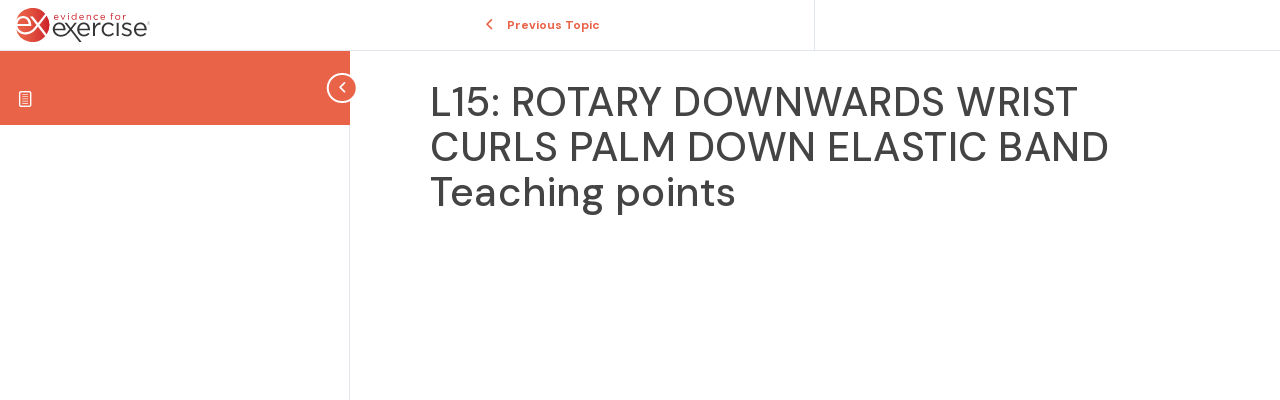

--- FILE ---
content_type: text/html; charset=utf-8
request_url: https://www.google.com/recaptcha/api2/anchor?ar=1&k=6LfGocspAAAAAM7SIXTksZRvDSzraHIhZorvE5DT&co=aHR0cHM6Ly9ldmlkZW5jZWZvcmV4ZXJjaXNlLmNvbTo0NDM.&hl=en&v=7gg7H51Q-naNfhmCP3_R47ho&size=invisible&anchor-ms=20000&execute-ms=15000&cb=ylfty0dxw642
body_size: 48552
content:
<!DOCTYPE HTML><html dir="ltr" lang="en"><head><meta http-equiv="Content-Type" content="text/html; charset=UTF-8">
<meta http-equiv="X-UA-Compatible" content="IE=edge">
<title>reCAPTCHA</title>
<style type="text/css">
/* cyrillic-ext */
@font-face {
  font-family: 'Roboto';
  font-style: normal;
  font-weight: 400;
  font-stretch: 100%;
  src: url(//fonts.gstatic.com/s/roboto/v48/KFO7CnqEu92Fr1ME7kSn66aGLdTylUAMa3GUBHMdazTgWw.woff2) format('woff2');
  unicode-range: U+0460-052F, U+1C80-1C8A, U+20B4, U+2DE0-2DFF, U+A640-A69F, U+FE2E-FE2F;
}
/* cyrillic */
@font-face {
  font-family: 'Roboto';
  font-style: normal;
  font-weight: 400;
  font-stretch: 100%;
  src: url(//fonts.gstatic.com/s/roboto/v48/KFO7CnqEu92Fr1ME7kSn66aGLdTylUAMa3iUBHMdazTgWw.woff2) format('woff2');
  unicode-range: U+0301, U+0400-045F, U+0490-0491, U+04B0-04B1, U+2116;
}
/* greek-ext */
@font-face {
  font-family: 'Roboto';
  font-style: normal;
  font-weight: 400;
  font-stretch: 100%;
  src: url(//fonts.gstatic.com/s/roboto/v48/KFO7CnqEu92Fr1ME7kSn66aGLdTylUAMa3CUBHMdazTgWw.woff2) format('woff2');
  unicode-range: U+1F00-1FFF;
}
/* greek */
@font-face {
  font-family: 'Roboto';
  font-style: normal;
  font-weight: 400;
  font-stretch: 100%;
  src: url(//fonts.gstatic.com/s/roboto/v48/KFO7CnqEu92Fr1ME7kSn66aGLdTylUAMa3-UBHMdazTgWw.woff2) format('woff2');
  unicode-range: U+0370-0377, U+037A-037F, U+0384-038A, U+038C, U+038E-03A1, U+03A3-03FF;
}
/* math */
@font-face {
  font-family: 'Roboto';
  font-style: normal;
  font-weight: 400;
  font-stretch: 100%;
  src: url(//fonts.gstatic.com/s/roboto/v48/KFO7CnqEu92Fr1ME7kSn66aGLdTylUAMawCUBHMdazTgWw.woff2) format('woff2');
  unicode-range: U+0302-0303, U+0305, U+0307-0308, U+0310, U+0312, U+0315, U+031A, U+0326-0327, U+032C, U+032F-0330, U+0332-0333, U+0338, U+033A, U+0346, U+034D, U+0391-03A1, U+03A3-03A9, U+03B1-03C9, U+03D1, U+03D5-03D6, U+03F0-03F1, U+03F4-03F5, U+2016-2017, U+2034-2038, U+203C, U+2040, U+2043, U+2047, U+2050, U+2057, U+205F, U+2070-2071, U+2074-208E, U+2090-209C, U+20D0-20DC, U+20E1, U+20E5-20EF, U+2100-2112, U+2114-2115, U+2117-2121, U+2123-214F, U+2190, U+2192, U+2194-21AE, U+21B0-21E5, U+21F1-21F2, U+21F4-2211, U+2213-2214, U+2216-22FF, U+2308-230B, U+2310, U+2319, U+231C-2321, U+2336-237A, U+237C, U+2395, U+239B-23B7, U+23D0, U+23DC-23E1, U+2474-2475, U+25AF, U+25B3, U+25B7, U+25BD, U+25C1, U+25CA, U+25CC, U+25FB, U+266D-266F, U+27C0-27FF, U+2900-2AFF, U+2B0E-2B11, U+2B30-2B4C, U+2BFE, U+3030, U+FF5B, U+FF5D, U+1D400-1D7FF, U+1EE00-1EEFF;
}
/* symbols */
@font-face {
  font-family: 'Roboto';
  font-style: normal;
  font-weight: 400;
  font-stretch: 100%;
  src: url(//fonts.gstatic.com/s/roboto/v48/KFO7CnqEu92Fr1ME7kSn66aGLdTylUAMaxKUBHMdazTgWw.woff2) format('woff2');
  unicode-range: U+0001-000C, U+000E-001F, U+007F-009F, U+20DD-20E0, U+20E2-20E4, U+2150-218F, U+2190, U+2192, U+2194-2199, U+21AF, U+21E6-21F0, U+21F3, U+2218-2219, U+2299, U+22C4-22C6, U+2300-243F, U+2440-244A, U+2460-24FF, U+25A0-27BF, U+2800-28FF, U+2921-2922, U+2981, U+29BF, U+29EB, U+2B00-2BFF, U+4DC0-4DFF, U+FFF9-FFFB, U+10140-1018E, U+10190-1019C, U+101A0, U+101D0-101FD, U+102E0-102FB, U+10E60-10E7E, U+1D2C0-1D2D3, U+1D2E0-1D37F, U+1F000-1F0FF, U+1F100-1F1AD, U+1F1E6-1F1FF, U+1F30D-1F30F, U+1F315, U+1F31C, U+1F31E, U+1F320-1F32C, U+1F336, U+1F378, U+1F37D, U+1F382, U+1F393-1F39F, U+1F3A7-1F3A8, U+1F3AC-1F3AF, U+1F3C2, U+1F3C4-1F3C6, U+1F3CA-1F3CE, U+1F3D4-1F3E0, U+1F3ED, U+1F3F1-1F3F3, U+1F3F5-1F3F7, U+1F408, U+1F415, U+1F41F, U+1F426, U+1F43F, U+1F441-1F442, U+1F444, U+1F446-1F449, U+1F44C-1F44E, U+1F453, U+1F46A, U+1F47D, U+1F4A3, U+1F4B0, U+1F4B3, U+1F4B9, U+1F4BB, U+1F4BF, U+1F4C8-1F4CB, U+1F4D6, U+1F4DA, U+1F4DF, U+1F4E3-1F4E6, U+1F4EA-1F4ED, U+1F4F7, U+1F4F9-1F4FB, U+1F4FD-1F4FE, U+1F503, U+1F507-1F50B, U+1F50D, U+1F512-1F513, U+1F53E-1F54A, U+1F54F-1F5FA, U+1F610, U+1F650-1F67F, U+1F687, U+1F68D, U+1F691, U+1F694, U+1F698, U+1F6AD, U+1F6B2, U+1F6B9-1F6BA, U+1F6BC, U+1F6C6-1F6CF, U+1F6D3-1F6D7, U+1F6E0-1F6EA, U+1F6F0-1F6F3, U+1F6F7-1F6FC, U+1F700-1F7FF, U+1F800-1F80B, U+1F810-1F847, U+1F850-1F859, U+1F860-1F887, U+1F890-1F8AD, U+1F8B0-1F8BB, U+1F8C0-1F8C1, U+1F900-1F90B, U+1F93B, U+1F946, U+1F984, U+1F996, U+1F9E9, U+1FA00-1FA6F, U+1FA70-1FA7C, U+1FA80-1FA89, U+1FA8F-1FAC6, U+1FACE-1FADC, U+1FADF-1FAE9, U+1FAF0-1FAF8, U+1FB00-1FBFF;
}
/* vietnamese */
@font-face {
  font-family: 'Roboto';
  font-style: normal;
  font-weight: 400;
  font-stretch: 100%;
  src: url(//fonts.gstatic.com/s/roboto/v48/KFO7CnqEu92Fr1ME7kSn66aGLdTylUAMa3OUBHMdazTgWw.woff2) format('woff2');
  unicode-range: U+0102-0103, U+0110-0111, U+0128-0129, U+0168-0169, U+01A0-01A1, U+01AF-01B0, U+0300-0301, U+0303-0304, U+0308-0309, U+0323, U+0329, U+1EA0-1EF9, U+20AB;
}
/* latin-ext */
@font-face {
  font-family: 'Roboto';
  font-style: normal;
  font-weight: 400;
  font-stretch: 100%;
  src: url(//fonts.gstatic.com/s/roboto/v48/KFO7CnqEu92Fr1ME7kSn66aGLdTylUAMa3KUBHMdazTgWw.woff2) format('woff2');
  unicode-range: U+0100-02BA, U+02BD-02C5, U+02C7-02CC, U+02CE-02D7, U+02DD-02FF, U+0304, U+0308, U+0329, U+1D00-1DBF, U+1E00-1E9F, U+1EF2-1EFF, U+2020, U+20A0-20AB, U+20AD-20C0, U+2113, U+2C60-2C7F, U+A720-A7FF;
}
/* latin */
@font-face {
  font-family: 'Roboto';
  font-style: normal;
  font-weight: 400;
  font-stretch: 100%;
  src: url(//fonts.gstatic.com/s/roboto/v48/KFO7CnqEu92Fr1ME7kSn66aGLdTylUAMa3yUBHMdazQ.woff2) format('woff2');
  unicode-range: U+0000-00FF, U+0131, U+0152-0153, U+02BB-02BC, U+02C6, U+02DA, U+02DC, U+0304, U+0308, U+0329, U+2000-206F, U+20AC, U+2122, U+2191, U+2193, U+2212, U+2215, U+FEFF, U+FFFD;
}
/* cyrillic-ext */
@font-face {
  font-family: 'Roboto';
  font-style: normal;
  font-weight: 500;
  font-stretch: 100%;
  src: url(//fonts.gstatic.com/s/roboto/v48/KFO7CnqEu92Fr1ME7kSn66aGLdTylUAMa3GUBHMdazTgWw.woff2) format('woff2');
  unicode-range: U+0460-052F, U+1C80-1C8A, U+20B4, U+2DE0-2DFF, U+A640-A69F, U+FE2E-FE2F;
}
/* cyrillic */
@font-face {
  font-family: 'Roboto';
  font-style: normal;
  font-weight: 500;
  font-stretch: 100%;
  src: url(//fonts.gstatic.com/s/roboto/v48/KFO7CnqEu92Fr1ME7kSn66aGLdTylUAMa3iUBHMdazTgWw.woff2) format('woff2');
  unicode-range: U+0301, U+0400-045F, U+0490-0491, U+04B0-04B1, U+2116;
}
/* greek-ext */
@font-face {
  font-family: 'Roboto';
  font-style: normal;
  font-weight: 500;
  font-stretch: 100%;
  src: url(//fonts.gstatic.com/s/roboto/v48/KFO7CnqEu92Fr1ME7kSn66aGLdTylUAMa3CUBHMdazTgWw.woff2) format('woff2');
  unicode-range: U+1F00-1FFF;
}
/* greek */
@font-face {
  font-family: 'Roboto';
  font-style: normal;
  font-weight: 500;
  font-stretch: 100%;
  src: url(//fonts.gstatic.com/s/roboto/v48/KFO7CnqEu92Fr1ME7kSn66aGLdTylUAMa3-UBHMdazTgWw.woff2) format('woff2');
  unicode-range: U+0370-0377, U+037A-037F, U+0384-038A, U+038C, U+038E-03A1, U+03A3-03FF;
}
/* math */
@font-face {
  font-family: 'Roboto';
  font-style: normal;
  font-weight: 500;
  font-stretch: 100%;
  src: url(//fonts.gstatic.com/s/roboto/v48/KFO7CnqEu92Fr1ME7kSn66aGLdTylUAMawCUBHMdazTgWw.woff2) format('woff2');
  unicode-range: U+0302-0303, U+0305, U+0307-0308, U+0310, U+0312, U+0315, U+031A, U+0326-0327, U+032C, U+032F-0330, U+0332-0333, U+0338, U+033A, U+0346, U+034D, U+0391-03A1, U+03A3-03A9, U+03B1-03C9, U+03D1, U+03D5-03D6, U+03F0-03F1, U+03F4-03F5, U+2016-2017, U+2034-2038, U+203C, U+2040, U+2043, U+2047, U+2050, U+2057, U+205F, U+2070-2071, U+2074-208E, U+2090-209C, U+20D0-20DC, U+20E1, U+20E5-20EF, U+2100-2112, U+2114-2115, U+2117-2121, U+2123-214F, U+2190, U+2192, U+2194-21AE, U+21B0-21E5, U+21F1-21F2, U+21F4-2211, U+2213-2214, U+2216-22FF, U+2308-230B, U+2310, U+2319, U+231C-2321, U+2336-237A, U+237C, U+2395, U+239B-23B7, U+23D0, U+23DC-23E1, U+2474-2475, U+25AF, U+25B3, U+25B7, U+25BD, U+25C1, U+25CA, U+25CC, U+25FB, U+266D-266F, U+27C0-27FF, U+2900-2AFF, U+2B0E-2B11, U+2B30-2B4C, U+2BFE, U+3030, U+FF5B, U+FF5D, U+1D400-1D7FF, U+1EE00-1EEFF;
}
/* symbols */
@font-face {
  font-family: 'Roboto';
  font-style: normal;
  font-weight: 500;
  font-stretch: 100%;
  src: url(//fonts.gstatic.com/s/roboto/v48/KFO7CnqEu92Fr1ME7kSn66aGLdTylUAMaxKUBHMdazTgWw.woff2) format('woff2');
  unicode-range: U+0001-000C, U+000E-001F, U+007F-009F, U+20DD-20E0, U+20E2-20E4, U+2150-218F, U+2190, U+2192, U+2194-2199, U+21AF, U+21E6-21F0, U+21F3, U+2218-2219, U+2299, U+22C4-22C6, U+2300-243F, U+2440-244A, U+2460-24FF, U+25A0-27BF, U+2800-28FF, U+2921-2922, U+2981, U+29BF, U+29EB, U+2B00-2BFF, U+4DC0-4DFF, U+FFF9-FFFB, U+10140-1018E, U+10190-1019C, U+101A0, U+101D0-101FD, U+102E0-102FB, U+10E60-10E7E, U+1D2C0-1D2D3, U+1D2E0-1D37F, U+1F000-1F0FF, U+1F100-1F1AD, U+1F1E6-1F1FF, U+1F30D-1F30F, U+1F315, U+1F31C, U+1F31E, U+1F320-1F32C, U+1F336, U+1F378, U+1F37D, U+1F382, U+1F393-1F39F, U+1F3A7-1F3A8, U+1F3AC-1F3AF, U+1F3C2, U+1F3C4-1F3C6, U+1F3CA-1F3CE, U+1F3D4-1F3E0, U+1F3ED, U+1F3F1-1F3F3, U+1F3F5-1F3F7, U+1F408, U+1F415, U+1F41F, U+1F426, U+1F43F, U+1F441-1F442, U+1F444, U+1F446-1F449, U+1F44C-1F44E, U+1F453, U+1F46A, U+1F47D, U+1F4A3, U+1F4B0, U+1F4B3, U+1F4B9, U+1F4BB, U+1F4BF, U+1F4C8-1F4CB, U+1F4D6, U+1F4DA, U+1F4DF, U+1F4E3-1F4E6, U+1F4EA-1F4ED, U+1F4F7, U+1F4F9-1F4FB, U+1F4FD-1F4FE, U+1F503, U+1F507-1F50B, U+1F50D, U+1F512-1F513, U+1F53E-1F54A, U+1F54F-1F5FA, U+1F610, U+1F650-1F67F, U+1F687, U+1F68D, U+1F691, U+1F694, U+1F698, U+1F6AD, U+1F6B2, U+1F6B9-1F6BA, U+1F6BC, U+1F6C6-1F6CF, U+1F6D3-1F6D7, U+1F6E0-1F6EA, U+1F6F0-1F6F3, U+1F6F7-1F6FC, U+1F700-1F7FF, U+1F800-1F80B, U+1F810-1F847, U+1F850-1F859, U+1F860-1F887, U+1F890-1F8AD, U+1F8B0-1F8BB, U+1F8C0-1F8C1, U+1F900-1F90B, U+1F93B, U+1F946, U+1F984, U+1F996, U+1F9E9, U+1FA00-1FA6F, U+1FA70-1FA7C, U+1FA80-1FA89, U+1FA8F-1FAC6, U+1FACE-1FADC, U+1FADF-1FAE9, U+1FAF0-1FAF8, U+1FB00-1FBFF;
}
/* vietnamese */
@font-face {
  font-family: 'Roboto';
  font-style: normal;
  font-weight: 500;
  font-stretch: 100%;
  src: url(//fonts.gstatic.com/s/roboto/v48/KFO7CnqEu92Fr1ME7kSn66aGLdTylUAMa3OUBHMdazTgWw.woff2) format('woff2');
  unicode-range: U+0102-0103, U+0110-0111, U+0128-0129, U+0168-0169, U+01A0-01A1, U+01AF-01B0, U+0300-0301, U+0303-0304, U+0308-0309, U+0323, U+0329, U+1EA0-1EF9, U+20AB;
}
/* latin-ext */
@font-face {
  font-family: 'Roboto';
  font-style: normal;
  font-weight: 500;
  font-stretch: 100%;
  src: url(//fonts.gstatic.com/s/roboto/v48/KFO7CnqEu92Fr1ME7kSn66aGLdTylUAMa3KUBHMdazTgWw.woff2) format('woff2');
  unicode-range: U+0100-02BA, U+02BD-02C5, U+02C7-02CC, U+02CE-02D7, U+02DD-02FF, U+0304, U+0308, U+0329, U+1D00-1DBF, U+1E00-1E9F, U+1EF2-1EFF, U+2020, U+20A0-20AB, U+20AD-20C0, U+2113, U+2C60-2C7F, U+A720-A7FF;
}
/* latin */
@font-face {
  font-family: 'Roboto';
  font-style: normal;
  font-weight: 500;
  font-stretch: 100%;
  src: url(//fonts.gstatic.com/s/roboto/v48/KFO7CnqEu92Fr1ME7kSn66aGLdTylUAMa3yUBHMdazQ.woff2) format('woff2');
  unicode-range: U+0000-00FF, U+0131, U+0152-0153, U+02BB-02BC, U+02C6, U+02DA, U+02DC, U+0304, U+0308, U+0329, U+2000-206F, U+20AC, U+2122, U+2191, U+2193, U+2212, U+2215, U+FEFF, U+FFFD;
}
/* cyrillic-ext */
@font-face {
  font-family: 'Roboto';
  font-style: normal;
  font-weight: 900;
  font-stretch: 100%;
  src: url(//fonts.gstatic.com/s/roboto/v48/KFO7CnqEu92Fr1ME7kSn66aGLdTylUAMa3GUBHMdazTgWw.woff2) format('woff2');
  unicode-range: U+0460-052F, U+1C80-1C8A, U+20B4, U+2DE0-2DFF, U+A640-A69F, U+FE2E-FE2F;
}
/* cyrillic */
@font-face {
  font-family: 'Roboto';
  font-style: normal;
  font-weight: 900;
  font-stretch: 100%;
  src: url(//fonts.gstatic.com/s/roboto/v48/KFO7CnqEu92Fr1ME7kSn66aGLdTylUAMa3iUBHMdazTgWw.woff2) format('woff2');
  unicode-range: U+0301, U+0400-045F, U+0490-0491, U+04B0-04B1, U+2116;
}
/* greek-ext */
@font-face {
  font-family: 'Roboto';
  font-style: normal;
  font-weight: 900;
  font-stretch: 100%;
  src: url(//fonts.gstatic.com/s/roboto/v48/KFO7CnqEu92Fr1ME7kSn66aGLdTylUAMa3CUBHMdazTgWw.woff2) format('woff2');
  unicode-range: U+1F00-1FFF;
}
/* greek */
@font-face {
  font-family: 'Roboto';
  font-style: normal;
  font-weight: 900;
  font-stretch: 100%;
  src: url(//fonts.gstatic.com/s/roboto/v48/KFO7CnqEu92Fr1ME7kSn66aGLdTylUAMa3-UBHMdazTgWw.woff2) format('woff2');
  unicode-range: U+0370-0377, U+037A-037F, U+0384-038A, U+038C, U+038E-03A1, U+03A3-03FF;
}
/* math */
@font-face {
  font-family: 'Roboto';
  font-style: normal;
  font-weight: 900;
  font-stretch: 100%;
  src: url(//fonts.gstatic.com/s/roboto/v48/KFO7CnqEu92Fr1ME7kSn66aGLdTylUAMawCUBHMdazTgWw.woff2) format('woff2');
  unicode-range: U+0302-0303, U+0305, U+0307-0308, U+0310, U+0312, U+0315, U+031A, U+0326-0327, U+032C, U+032F-0330, U+0332-0333, U+0338, U+033A, U+0346, U+034D, U+0391-03A1, U+03A3-03A9, U+03B1-03C9, U+03D1, U+03D5-03D6, U+03F0-03F1, U+03F4-03F5, U+2016-2017, U+2034-2038, U+203C, U+2040, U+2043, U+2047, U+2050, U+2057, U+205F, U+2070-2071, U+2074-208E, U+2090-209C, U+20D0-20DC, U+20E1, U+20E5-20EF, U+2100-2112, U+2114-2115, U+2117-2121, U+2123-214F, U+2190, U+2192, U+2194-21AE, U+21B0-21E5, U+21F1-21F2, U+21F4-2211, U+2213-2214, U+2216-22FF, U+2308-230B, U+2310, U+2319, U+231C-2321, U+2336-237A, U+237C, U+2395, U+239B-23B7, U+23D0, U+23DC-23E1, U+2474-2475, U+25AF, U+25B3, U+25B7, U+25BD, U+25C1, U+25CA, U+25CC, U+25FB, U+266D-266F, U+27C0-27FF, U+2900-2AFF, U+2B0E-2B11, U+2B30-2B4C, U+2BFE, U+3030, U+FF5B, U+FF5D, U+1D400-1D7FF, U+1EE00-1EEFF;
}
/* symbols */
@font-face {
  font-family: 'Roboto';
  font-style: normal;
  font-weight: 900;
  font-stretch: 100%;
  src: url(//fonts.gstatic.com/s/roboto/v48/KFO7CnqEu92Fr1ME7kSn66aGLdTylUAMaxKUBHMdazTgWw.woff2) format('woff2');
  unicode-range: U+0001-000C, U+000E-001F, U+007F-009F, U+20DD-20E0, U+20E2-20E4, U+2150-218F, U+2190, U+2192, U+2194-2199, U+21AF, U+21E6-21F0, U+21F3, U+2218-2219, U+2299, U+22C4-22C6, U+2300-243F, U+2440-244A, U+2460-24FF, U+25A0-27BF, U+2800-28FF, U+2921-2922, U+2981, U+29BF, U+29EB, U+2B00-2BFF, U+4DC0-4DFF, U+FFF9-FFFB, U+10140-1018E, U+10190-1019C, U+101A0, U+101D0-101FD, U+102E0-102FB, U+10E60-10E7E, U+1D2C0-1D2D3, U+1D2E0-1D37F, U+1F000-1F0FF, U+1F100-1F1AD, U+1F1E6-1F1FF, U+1F30D-1F30F, U+1F315, U+1F31C, U+1F31E, U+1F320-1F32C, U+1F336, U+1F378, U+1F37D, U+1F382, U+1F393-1F39F, U+1F3A7-1F3A8, U+1F3AC-1F3AF, U+1F3C2, U+1F3C4-1F3C6, U+1F3CA-1F3CE, U+1F3D4-1F3E0, U+1F3ED, U+1F3F1-1F3F3, U+1F3F5-1F3F7, U+1F408, U+1F415, U+1F41F, U+1F426, U+1F43F, U+1F441-1F442, U+1F444, U+1F446-1F449, U+1F44C-1F44E, U+1F453, U+1F46A, U+1F47D, U+1F4A3, U+1F4B0, U+1F4B3, U+1F4B9, U+1F4BB, U+1F4BF, U+1F4C8-1F4CB, U+1F4D6, U+1F4DA, U+1F4DF, U+1F4E3-1F4E6, U+1F4EA-1F4ED, U+1F4F7, U+1F4F9-1F4FB, U+1F4FD-1F4FE, U+1F503, U+1F507-1F50B, U+1F50D, U+1F512-1F513, U+1F53E-1F54A, U+1F54F-1F5FA, U+1F610, U+1F650-1F67F, U+1F687, U+1F68D, U+1F691, U+1F694, U+1F698, U+1F6AD, U+1F6B2, U+1F6B9-1F6BA, U+1F6BC, U+1F6C6-1F6CF, U+1F6D3-1F6D7, U+1F6E0-1F6EA, U+1F6F0-1F6F3, U+1F6F7-1F6FC, U+1F700-1F7FF, U+1F800-1F80B, U+1F810-1F847, U+1F850-1F859, U+1F860-1F887, U+1F890-1F8AD, U+1F8B0-1F8BB, U+1F8C0-1F8C1, U+1F900-1F90B, U+1F93B, U+1F946, U+1F984, U+1F996, U+1F9E9, U+1FA00-1FA6F, U+1FA70-1FA7C, U+1FA80-1FA89, U+1FA8F-1FAC6, U+1FACE-1FADC, U+1FADF-1FAE9, U+1FAF0-1FAF8, U+1FB00-1FBFF;
}
/* vietnamese */
@font-face {
  font-family: 'Roboto';
  font-style: normal;
  font-weight: 900;
  font-stretch: 100%;
  src: url(//fonts.gstatic.com/s/roboto/v48/KFO7CnqEu92Fr1ME7kSn66aGLdTylUAMa3OUBHMdazTgWw.woff2) format('woff2');
  unicode-range: U+0102-0103, U+0110-0111, U+0128-0129, U+0168-0169, U+01A0-01A1, U+01AF-01B0, U+0300-0301, U+0303-0304, U+0308-0309, U+0323, U+0329, U+1EA0-1EF9, U+20AB;
}
/* latin-ext */
@font-face {
  font-family: 'Roboto';
  font-style: normal;
  font-weight: 900;
  font-stretch: 100%;
  src: url(//fonts.gstatic.com/s/roboto/v48/KFO7CnqEu92Fr1ME7kSn66aGLdTylUAMa3KUBHMdazTgWw.woff2) format('woff2');
  unicode-range: U+0100-02BA, U+02BD-02C5, U+02C7-02CC, U+02CE-02D7, U+02DD-02FF, U+0304, U+0308, U+0329, U+1D00-1DBF, U+1E00-1E9F, U+1EF2-1EFF, U+2020, U+20A0-20AB, U+20AD-20C0, U+2113, U+2C60-2C7F, U+A720-A7FF;
}
/* latin */
@font-face {
  font-family: 'Roboto';
  font-style: normal;
  font-weight: 900;
  font-stretch: 100%;
  src: url(//fonts.gstatic.com/s/roboto/v48/KFO7CnqEu92Fr1ME7kSn66aGLdTylUAMa3yUBHMdazQ.woff2) format('woff2');
  unicode-range: U+0000-00FF, U+0131, U+0152-0153, U+02BB-02BC, U+02C6, U+02DA, U+02DC, U+0304, U+0308, U+0329, U+2000-206F, U+20AC, U+2122, U+2191, U+2193, U+2212, U+2215, U+FEFF, U+FFFD;
}

</style>
<link rel="stylesheet" type="text/css" href="https://www.gstatic.com/recaptcha/releases/7gg7H51Q-naNfhmCP3_R47ho/styles__ltr.css">
<script nonce="lbKt6RG7ADEpsIzLingNLQ" type="text/javascript">window['__recaptcha_api'] = 'https://www.google.com/recaptcha/api2/';</script>
<script type="text/javascript" src="https://www.gstatic.com/recaptcha/releases/7gg7H51Q-naNfhmCP3_R47ho/recaptcha__en.js" nonce="lbKt6RG7ADEpsIzLingNLQ">
      
    </script></head>
<body><div id="rc-anchor-alert" class="rc-anchor-alert"></div>
<input type="hidden" id="recaptcha-token" value="[base64]">
<script type="text/javascript" nonce="lbKt6RG7ADEpsIzLingNLQ">
      recaptcha.anchor.Main.init("[\x22ainput\x22,[\x22bgdata\x22,\x22\x22,\[base64]/[base64]/[base64]/[base64]/[base64]/[base64]/[base64]/[base64]/[base64]/[base64]\\u003d\x22,\[base64]\\u003d\\u003d\x22,\[base64]/w6V9aMOcOiLDnHVVF8KRw5sSYwRgwpZHPMKNw651w4LCl8OKwrtIKsOLwr8OGMK5wr/DoMK+w4LCtjpWwqTCtjg3BcKZJMKSbcK6w4VIwqI/w4lwYEfCq8OoN23Cg8KkPk1Ww43DpiwKXQDCmMOcw685wqonGxpve8OpwozDiG/[base64]/Gz/[base64]/w4YLw7fDryHClMK2e8K9wpXDjcOkw6ASCjFEw7N3OcKXwo7CvmHCn8Kww7MYwoXCkMKqw4PCnCdawoHDsRhZM8OrNxhywrbDicO9w6XDsR1DccOpH8OJw41SUMOdPlZuwpUsXMORw4Rfw68lw6vCpno/w63DkcKEw4DCgcOiIkEwB8OXFQnDvlXDsBlOwp/Ch8K3wqbDgi7DlMK1KinDmsKNwp/CtMOqYADCsEHCl3AxwrvDh8KyGsKXU8Kiw6tBwprDv8OHwr8Gw4PCh8Kfw7TCvyzDoUFzXMOvwo0fHG7CgMK1w5nCmcOkwqPCh0nCocO/w7LCogfDgMK2w7HCt8KDw4duGSJzNcOLwpo3wox0IsOoGzsTScK3C2LDp8KsIcK+w4jCgivCrCFmSEZ9wrvDngwuAn/CgsKdHRrDuMOCw5FZFVbCrhLDu8OAw7ogw7/DpcOwaS/DlMOdw5QnW8KgwrDDhMKdMi0LWG7DrmgBw40FI8K3EMOYwpYYwrI1w4rCnsOnJMKfw5o3wq3CvcORwqQQw7PCjzLDusOqM3NZwoPCjn0YBsKzW8O/woDDu8ODwqXDnWfCkMK0c0Vlw6fDkFnCgFPCqkjDicKKwrEQwqDCp8OEwphRSxhvIcO1H3UlwqfCgzRddTBuQMOPd8OUwrzDvjYQwpjCqSRSw5LDrsO7wpt3woHCnlHCqHPCm8KCScKvBcO2w6thwrpTwp3DlMOPU2hZQSPCp8Kpw7Znw77Cvykiw7leHsK/wq7CmMKLLsOlw7jDu8KXw7skw6BqFnpJwrQxfCLCiFTDuMOTMkjCoBLDnSsQE8OFwpjDiFYPwqPCucKWGnpsw5fDoMOaScOTKxHDnRvCqw86wr9lVAXCqcOTw6Y4UHTDjz/[base64]/CtsO4w5FPcnbDoCjDqx3CtcKvVcKAwq8ew7zDucO3dAPDq0HCu23Cn3LCgsO8esOHd8KnMX/DvcK6w4fCpcOaS8K2w5nDuMOkd8K9WMK+O8Oqw4pbDMOqHcO8w7PCt8KVw6cpwrdZwrIrw44Rw63DqcKYw5fCk8K0fRgqJiF6dAhew4EHw7/[base64]/QWJmTMKmI3xvUAMvRcOCVsOYLMKILMKGwpcuw6J0wp8Wwo4Ww7RhQhwfClFAwpQsIzTDlsKZw4NywqXCjlTDjRXDtMOqw4HCgD7CusOwRsK3w5QRwpXCs1EeFiURNcKcNCg+PMOxLsKATxnCqx3DpcKvEi1gwqM4w4hywqnDqMOZUlc1S8Kgw7rCswzDlB/ClcKTwqDCk2JFdgMIwodWwqPCk2fDim/CgQRuwqzCjXfDmX3CrzLDiMK9w6Y0w6dzLWbDrsK4wqQhw4QZD8K3w6jDr8OEwqbCmgN+wqHCuMKLDMOlw6bDv8O0w7hlw5DCscKPw4o3woPCjsOTw5ZZw6/CsWEzwqvCi8KOw6olw58Fw6gAc8OoeTDDj3DDscO0wpUYworCtsOoV0PCisKnwrfCk0s8NMKAw4xWwrjCsMKFdcKaMQTCsQPCiSvDl2UFG8K3ehDDhMKwwo9pwpRGbcKZwqbChDbDrsORB0TCsmMjCcK/asKZOXrCigzCs33CmlZgY8Kywq3DrSdrSGNPdz9gR2N2w6FVOSbDunnDnsKhw5zCumwnY0XDgEQJCE7Cv8ODw4UMTMKBd3tKwrxQa3Fbw5jDmMOtw7/[base64]/ClMOvY8OSUxVUPsKwVixqwqsSwqgFwpAvw5knw40XbMO+w75nw5PDkMOSwrl6wq7DumoffMK+dMO8B8Kcw5vDs0wvScKFOMKDRWvCt1jDtH/DonNrZ37CrDYPw57Dl1PCiEMeRcKaw6PDscOfw5jDvBxiXcO9EjBEw5dEw7nDjhPCn8KGw6Adw5LDp8OrWMO/N8KEbsKcSMOywqItZsOfPjUjdsK+w6TCv8OnwpnCoMODw5bCmMOERHR+BxLCqcOfITMVLwNnQAkHwovCt8KPBiLCjcOtC27ClFdCwqgkw5bChsOmw7FQK8K8wpglAEDCnMOqw4pZJT7Dgnlow7/CncOvwrTCgDTDlibDrMKZwpFFw5MmYkYew6nCuznCqcK/[base64]/[base64]/DpR3DgW/ClMOkw5h7w7jCn3I1EcK8w5R/[base64]/DsB7CqMK5Az/DtFfCnjTDgjxUK8Kvwp3DuAnCv3pGfA3DsUcaw4jDu8OIIlg+w5ZuwpEqwqDDpsOpw7JDwpI/wqnCjMKPfsOoU8KVH8K1wqbCjcKDwrkaecO/RWxVw6/CssKcRUJjC1A5ZA5Pw7DCk2klHQchFGPDnADCjA3CrikPwofDiw4kw5XCpA7Cm8Onw5oWaAElBMKhJ0TDoMKtwq4xeC7CiGkGw67DocKPfsOfHwTDl1ISw5Q+wqoxIsO/B8ORw6bDlsOlwpF9OQJqdlDDoDHDjQjDj8Osw7gNbsKhw5vDgX8tYF7DokrCncKBw4nDuDdFw6jCmMOfHMO/LUsVw5vCjWUZwrttTMOzwrnCrmrChMOKwrpYOMO2wpDCmyLDqXfDnMKQBQFLwrAZPUdGZsKuw64PHX3Dg8OuwoQLw5/[base64]/CgMO0PMKdV8OCZkHChcOnwrbCgcOkfVddw6zDhCIpCRrChVbDpDEJw6bDmw/[base64]/DqxA0wrJsw7dIJcKJamRmwrUtesOWLEU4w65bw6vCiXwlw75KwqBGw6zDqwh/KT1BPcKPasKAMsKyfnBXXcOlwo7CmsOzw4QbG8KRFsKow7XDlMOEK8O1w5XDvGNdLMKHS0AAXMOtwqRHZFTDlsO2wrtfYWNnwpdiV8OMwoZ6bcKpwrnDnntxT3gQw5cewoARGXAUWMOCZcKhJBDDjcOdwo/CqxhWP8KDcHoxwpLDiMKTEcK+ZMKqwrh3w6jCnikDwo8bNkzDrk8+w5k0BWbDrsKjMRYlYHXDscOjVxHCgTnDujN5Ui9bwqHDvEPDplRLw6nDtgQzwp8kwrc2GMOMw5R/EWrDnsKCw4RUOF01PsOtwrDDvGVVbyDCkC/DtcOlwqkvwqPDlh/Di8KUacOjwq7DgcOCw5FJw5lYw5DDgsOZwrtxwoF1wrTChMOkOsO6TcO2V3sQKcO7woDCpMOQK8KQwonCjUDCtsKMTw7ChMKkCjp2wrBzYcOUcsO3P8OIEsKMwqTDqwJBwrYjw4gywq4xw6vCmMKLwrPDsEnDjD/DrmlKM8OWPcKFwoE4w4fCnwLDl8OkUMOowpgDcmohw4sww68qb8Kpwp0+Ox0Uw43Cn1MaTMOMThXDnRtswqgpdTPDmsOsUsOPw4vCoGYXworCmsKTbi/DtVxWw6dGHcKdXcOFXw5LAcKLw4HCucO4YAZpQz0xw43ClCfCtU7Dl8K3bykJCsKOE8OYwqhcIMOIw7HCvTbDvF/[base64]/wpRkw49Aw5JqwoBrNcK1DmnDs8OywrDDocKYOsKew53DnGwKL8O9fW3Dp2xnWcOaOcOmw7tRf3JMwpEswqLClcOoaifDtsKAHMKnH8Ogw7zCjjdXd8K5wrBKPnDCsX3CjCHDqcKXwqtLBEbClsKxwqnCtDp0fcKMwqjDrcOGQE/Dr8KSwoAVIjJww5tOwrLDosOYasKVw5nCg8KswoAAw7pBw6YWw5bDisO0UMO8SgfCjMKsGRd+FW/DowMtN3rCj8KmVcOfwpohw6kuw5xtw4XCh8KTwoBcwqzChMKGw487wrDDksKCw5goZcOjJMOvV8OECHRYFxnCsMOBBsKWw6bCucK5w4TCvkELw5DChnYAa2zCiSzCh1bDocOXBzLCiMKOSi05w6XDjcK0wpFLD8K5w7Bqw6w6wo8OJydqN8KMwrVmwozCnn/Cv8KaGD3CqzLDncKWw4BtbW5IGwfCm8OZGMK/J8KedMOFwp43wr7DosOIAsOwwpsCPMOPHWzDqmlCwoTCkcOdw4IRw7LDvcKlw70jasKFQcK+DcK0McOEHSvDgiR/w7hKwobDtTlHwpvCmMKLwobDjjUhU8Kpw5k5QG0uw5U1w50KeMKfacK5worCrSESHcKHNTrDlT9Rw7IrSmvCocOyw4U1wrrDp8KyAURUwq5mSzNNwp1kYsOowodhWsOUwqvCmxpIwoDDrsOhw4QCVg5vG8O7ThNLwqF1KMKkw7/CpcOMw6g8wqrDimF9w4hWwod4RSwqBsKuMHnDqwHCnMOpw79Ww4Z2w7JaWlp6G8KxHl7DtcO6bcO0D3t/ewbDgX13wp3DgWRdG8OXw5hOwpZ2w641wqBvf35CDcKlScOpw55xwqV6w63DlsK9EsKzwr98LAosFMKZwptRIyAWaBYTwpLDp8OzTMKXFcO4TRfDjQ7DocKdP8KhH3hSw6zDncObQ8OuwrowHsKdP0vCj8OBw53Dlz3CtSwHw6rCisORw6h+YVNNHsKQPA/CiRzCmgUywpLDi8K3w5nDvAXDm3BeJChWR8KKw6oVHsOaw4BuwpxLacKgwp/DlMKsw600w5XCvz1BFRPDtsONw6pkfsK6w5DDscKLw5TCuBoiwo1/TA4lRCs1w4Fwwo9Mw5RAG8KlOsOOw5nDiFhpJsOTw4XDu8O1FlhWw47CsQHCsU3DmUHDosKJWglCG8OTS8Ouw40fw7/ChCnCu8Omw7XDjMOsw5MPI3BvWcOyc3jCvcOmNSYBw7c9wonDs8Kdw53DoMOfw5vCmz9iw7PClsKLwpN6wpHDrwNdwr7Dp8Kuw6xJwpUUB8K6HcONw7fDuUBmSyl5wpXDvsOlwpHCtF/DlF3DogzCnHnCnQrDo0oIwrQveTnCt8Kkw6XCkMK8wr1dHT/CtcKhw5PDnWlAPsK0w6/ClBJ/[base64]/w53ChgzCjiFdeH4GEcKnwq9UccOaw5LDulvDg8O8w4RXWsOuaGPCmsKXXWAiHlwkwrkqw4YecUDDsMOYYUPDrcKgC1k8wohuBcOXw6zCpwvDmgjDkxbCsMKDwp/Cm8K4RcK4fzvDulNPw4UTR8O9w6cowrIDDsOiOhzDtsKzX8KHw73Dl8KrV09cLsKXwq7Dpkt/wpLDjWPCh8O0IMO6HhTClBfDlX/CqMOYJiHCtVFlw5NkK3IJecKew7V3GsKSw7HComXCgHLDs8KIw5/DgDd9w7nDii5ZG8O0wpzDpmrCgwk1w6jCvloxwo/CgcKMJ8OqVsKow5vDiQRRTwbDnnZRwpZhXAPCvxIAwp7CqcKiekcewo1EwpJSw7kMw6gSJMORVsOpwqh6wq8mRmzDgl8TOcO/woTCqzZfwoQrw7zDmcK6NcO4CcKwJx84woodwqbCu8OARsKYKkd9BsOkPDfCvFXCrF/CtcKmcsO0wp5yIsOcwozCt2Qjw6jCisOAcMO9wrXCnU/[base64]/CmcOHwrtGwoF7w6ZdIsKGwqDDssKqworDiELCim97LMO+EMOWFTvCpcOFfmILd8OxDFluQDbDpsO8w6zDt1XCjsOWw6cowoNFwpwgwq9mE07CiMKCGcKeAMKnN8K2ZcO6wrYKw6EBLCUbEn8YwoLCkFjCiH0EwpTCpsO3bToINRTCoMOPHApxCMKeKH/[base64]/NEULCxTCklXDpjvDk0AlwqYRw7BZbsKGLGgUBMKww47Ci8O/w4zCv0krw60hQ8OsJMOSRQ7Cj15PwqkMAE/DqULCv8OWw7/CiHhcYx7DkxFtY8Ozwpp5K2hMRkN/SWZ5K3fCvCnCk8KiDm/DvzLDhTzCiyjDvA3DrR3CvXDDu8OOEcK9O1bDr8OiYU0JODQBeDHCvUMzDS9+b8Kew73DucOQesOgSsOKPMKrKTQFXXl/[base64]/Wxohw79jBsOnLsK2dQZYGhFcw5rDvMOAwqUgw63DnBJQwoBHw7LDoyvDk1M/wq3DmwbDncK7Hg0CISDCv8KLNsOXw7Y1UMKKw7LCoyvCucKTGMOfPB/DjBUmwpPCpQfCvTotY8K2woLDsg/[base64]/CtXcvwoZSKlvDsRnDl2jDu8KoMTFBw5jDtcO4w63Cq8OMwpZlwoEXwp8pw4JDwpgCwr/[base64]/[base64]/Wk/DisKiGsK9woBLw6VEwpUQw7tuwroKw4fCvFHCkksGMMOCBxUYacOTb8OCDxLCqR4fK3F5GAM5J8KpwpFmw7cEwp7DkMOVMMK9DsOew6/Cq8OjVmHDoMKAw4XDiiwDw5t5wrzDqMKiYsO2U8KAMQZiwrhtV8OFLX8DwrrDuTfDnGNKwpdICTjDs8K5NXRgAxbDmsOIwoE9MsKJw5fDm8OWw7zDkjUpc0/CtsK4wpfDsVwFwo3DmMOkwqQfw7/Dq8K0wrjCtcOsajE2w6HCm17DoA4RwqXCn8KBwoswL8OEw7hcP8KgwrIDN8KgwrHCqMKpRsO9G8KgwpbDnUTDosOAw68QesKVFsKKYcOfw6fCjcKLD8K2bgnCvQwjw7xHw7fDp8O9ZsOlHcOgG8OLEHY1dDLDqh7CmcK/Wjtqw4QHw6HDp3VuOyDCuDRMWMO4csOIw7nDqMKSworCpjrDknzDkGotwpvDtyTCj8OuwqHDsAPCscKVwqVCw7ddw4gsw45lFAvCshfDu1ohw7nCvTl6K8OpwqQiwr5kCMKjw4DCtMOGPMKRwoXDvlfCthzCnCTDusK/MH8KwrZwW1IswrDDsFopARnCv8KJDcKVEU/DpcOAFsObesKAYWPCpCXCjsO1R0UIYcKNMMK5wo/CrHrDly9AwofCjsOHIMOkw7XDkQTDpMOjw5TCs8KYMMKtw7bDjxZxwrcwLcKhwpTCmmV3PkPCgjQQw6nCusKrVMOTw77DpcOLGMKWw7JcUsOPSsOnNMKXBTEcwrVjw6w9woZRw4TDgXJIwp53Y1jDnmoBwojDuMOaNxsBPnh0WGDDhcO/wqnDjG53w6gmKBR9Q0N9wrATC18oOWYLDQ3CpzNAw6zCsy/Cp8Oow4zCo35uEUg2woXDq3rCp8Kow69Cw7hjw73DusKiwqYMWirCosK/wpMFwpozwqvCtsK+w67DmWoZZRAtw6sEBi0MYBbCuMKAwpNNFnFycBQnwoHCthPDjHrDvG3ClRvDvcOqSCwWwpbCuSV/wqLCt8OGP2jDp8OVdcOswqlxYMOpwrZjHTbDlV3DnFTDsUJhwpNxwqclQ8KKwr0QwpF/DRtBw7PCszTDg0MAw4RpUhvCsMK9Sgwowp0tZcOUY8OGwq3Cp8KWZW17woQ5woUZDcOhw6ItPMKZw6dJcMOew4hAOsO4wp4ELcKUJcOhWMKPOcObUMOWHzzDp8KXw5tmw6LCp3nCjz7CgcK6woNKcHEAPF/CnsOGwofDmizCuMK5fsK8BzEkasKUwodSMMO/woggbMOJwoBLa8OSacOWwpdafsKRKcOFw6DCjF5jwoska3/CpFbCs8KYw6zDlFIaKg7Dk8OYw549w6fCnMO7w4zDhUDDrxM/OhoAI8OEw7lzdsKcwoDCg8K4TsO8GMKMw7MLwrnDo2DDusKBWn0RLCjDjMOwEcOgwoXCoMOQZlPDrh3DoEV2w4nDksORw50Fwp/CsXzCsV7DoA0DZyQHJcK8e8OzccOZw5Awwq8NKCnDvkdow681JwfDrsOFwrRgcMO4w5IbPk1qwo8Iw4EKSsKxezDDhXFtQ8OJHBU6asKuwpMNw5rDh8KATi7DgSfCgRLCo8OvHS7CrMOLw4jCpFfCu8OrwqLDkRR1w6XDm8OaFRQ/[base64]/[base64]/DrMO/w5rDlMOxw7vCu1BNScKRwrEqdwxSw6LDqCLDm8OGwpPDmsOaSsOGwozCt8KgwqfCtSJiw4cLXcOXwo1owqcew6jDlMOESXvCoRDDgCFKwrwhKcOjwq3DlMKgQcOtw6vCkMK9w5gSCRXCl8Ohw4jDssOWPEPDpm0uwrjDqB1/wojCjHXDpXtJRgd7fMKIY1F4SRHDu0bCqcKlwqjCi8OZVn/CmXXDoyMgXHfDkcKWw78Gw5dPwqEqwp5KMkXDlkLDkMKDQMO5DcOubTonw4HCuFoJw4TCikXCoMOcVMO1aQbCgMOzwpvDvMKsw6wtw6HCgsKRwr/[base64]/[base64]/[base64]/w74lw63Cjh8nFh8Uw7/[base64]/eQBewolVbsO3woATwrwwwrzCu0EyXMO6wqgow7c7w6LCgcO2worCvcOUY8KeXRwew75tfMKlwp/CrRPDkcKhwrXCj8KCJAPDrB/CosKpZMOEE3UbbWBLw4zCgsOxw74dwqlGw49TwpRKDUIbNGoBwpXCh0xZLMO7wqvDu8KgdzvCtMKndVd3wqp5AMO/wqbDo8OGw7tvIWs0wo5TYcOvKAjDg8Kcwq4dw5DDi8OMX8K7F8OSesORB8KWw7vDvsO6wrnDiS7CrsORQMOKwrs5JXDDogbCrsO8w6TCpcKxw5LCl1bCisO+wr0hFsK9ecKwdnYJw5Ffw5oeaXIYIMOudT/DkTLCqsO6aA3CkDLDkUdaHcO2w7DDmMOvwpN9wr1PwoloYcONDcKQWcKPwpwiR8KTwoM0bwbCmMKmdcKUwqXClsKfGcKkGQnCtHZLw4JSdz7CoS0keMKBwq/DuT/DkTBjKcOWWGTCsi3ClsOyNMOHwqjDnEp2NcOBA8KNwrgkwpjDvHXDhxsYw6XDoMKYdsOEGcK/wpJLwp1BbMO2RCNkw6BkPiDCmsOpw4x0R8KuwonCglMfDsOJwrDCo8Ogw5jDiw8sWsK5UsKewocXF3U/w4M3wrvDjMKTwpIWYy3Cm1rDvcKGw4opwplcwqXCpytXBsKuZRVrw43Dr3/[base64]/DvsOTw6DCr8KvNmZUGMKLBMK+wrcMwrISM18SDDxQwrLCqVPDpsO6dwrClHDDhXJvQVXDq3M+GcKvP8OCBn7CpgnDg8Kmwr1Ywr4MGDnCmcKyw5UGXHrCuy/[base64]/CocO6wrbDqsKUwp3ChMKQw6N1N8O4wqguwrTCoMKWRUoTw4TCmcKtwovDocKUfcKlw5MMAGBuw6k/woRqfTFiw6V5I8KvwopRVjvDnlxkU2TDnMK3wpfDhcKxw5pBP2nChCfCjiPDlMO9JwXCjiDCmsO5w55qwqzCj8KTVMOBw7YdGSRSwrHDvcK/ZAZXKcO4VcOTIRHDisO8woY/[base64]/CnMKRBMKRSm0hBk3CkMKWWg5Ic2sJJsKFT2XDssOqdsK1EsOBw6PCn8O6f2fCqmNsw7/[base64]/Cl8K7c3cow5zCsjoeQsOGwr1mf8KuwqNsw4oMw6IRw608WsKdwrjCssKZwqzCgcO5BBPCs1XDnxbDgh1pwrHDpBoabcOXw4NCe8O5Bhs6Xw1UL8KhwrjCm8OiwqfCrcKUCcKDSDk8N8OYVl47wq7DrcO3w6vCkcO/w4Enw7FOK8ORwo7DtQjDiyMsw5VXw6Fhwq/CoEkqHE93wqJjw7fCt8KwaFM6UMOAw5wCNkV1wothw7EgFXMTwqTCuHnDghJNf8KJaDfDrsO4N3BvPl7Di8OtwqbCkTkRUMO+wqXCiD5IEFDDpQrDrmIlwpNxL8KRw43CtcKOCTwtw4fCrSbCrQ57wok4w5/[base64]/Dh17CrGUiwqHCoV8zw6FyMG/ClWrDosOxHcO5RzwJSMKNecOfE0jCrDPCp8KPZDrDjMOYwrrCgQ0QeMOCbsOtw6IPU8OOw63CiBY3w6bCusODIjHDkTTCt8KRw63DoxnCmU8hCsKfFH3CkGbCksOXwoZYTcK+MBNjGMO4w7bCnXLCpMKHWcOhwrTDu8OFwqB6R27ClR/[base64]/[base64]/Dqj7CmV9Vw7rDmMKAIgzDjVbCtcOcA0XDq1zCucOFMcOXY8KQw53DtcKfwok8w6zCqcOUUjfCuSLCpkbCkld/[base64]/w7XCp8Kcw6PClXnDjSknwq3DvsKww7cqwqDDnDE4wr/Ck01nOcOWMcOtw4FPw7Zww5jDqMOUAR59w7hRw6/CiT/DkEjDiXLCgD82w7xUVMKwZz3DnCoUVHwqe8OXwprDhzo2w7HDmsOYwo/[base64]/w4PDnnTDu8K/UlFgwqXCu1AbHcKcAgExARhlFcOXwrDDhMK5YcKawrXDuhjDmSzCqC8hw7vCtybDjz/DicOMWHZ5wqjDqTjDsj7CusKGUjdzVsKsw6ladjnDgcKew6/ChMKRUcOswrQsJCUBTyHCqi3DgcOGTsKMLD/CqlAKL8OYw4k0wrVDw7rDo8OhwofCqsOBIcOCeQTDscO5wpTCpAU6wp4ec8KEw6B5X8O9CnDDumLCvCgiIMK1cWTDr8K+wqzCujrDviLChsKSRmhPw4XCtQrCvnPCshV3KsKOZsO0GkHDu8KmwrPDpcKhTB/Cn2ktNMOIFsOAwqd9w7TDgMOfMcK4w7HCoiPCpjHCn2wIYMO+VDV2w6zClRkUXMO4wr3CgHPDvTswwp1fwosGJFTCg0/DoRbDgArDsFLDlDfCscOwwpAVw6ddw53DkDNYw75AwpHDrCLCrcKnw7LChcONbMO6w74+VyUtwrzDjsO1woI/w47CnMK3EwTDnhTCqWbCtcOmLcOtw4NuwrJ4w7pqw58nw4ENw6TDn8KCb8OcwrnDjMK7YcKYYsKJF8KGIcOXw4DDlHI5w4Yewpc6wo3DrlXDo1/CtVHDmmXDshzCnjoqVm4pwoTCjT/DnsKNDxA4al7CssKVWivDuxnDrBHCosK1w6fDtMKTC0DDtwk4wodnw6Rpwopgwr0ZX8KeUWVyXg/ChsKOw7gkwocKNsOhwpJrw4DCvXvDhMKlU8K7w4fCgMOpTsO7wrbDocOKfMOrecKOw5nDn8Oew4ANw5oaw5nDgXA/w4zCmAnDqsKMwr9Yw5XCjsOPUnLCucOwFA/Dn2bCpsKINgzCgMOrw7bCqlswwpRqw79eKcKWDlZ1fyoBw7x7wpbDnj4MFsOnE8KKacOVw6HCqcOXHR3CgcOLcMKmO8KJwrsNw4dpwrfCusOVwqxVwqfDlMKywrY0wp/[base64]/D3XCvXDCiMKWw54Lw5XDlwnChTggwrXDoAlbD2k/wp5zwovDr8Oywrcew5lYacKIdXg6Hyd2U1rDqMKFw7sXwosbw7TDqcOoMsOeVMKQA27ComXDqMO5Tw49H0Rsw7hzOV3CicOQXcKsw7DDr1TClsOYw4XDg8OSw4/DvTDCl8O3dQ3DvcOewqzDiMKewqnDrMKqfCHCuFzDssKOw7PCocOfYMK4w77DvRkfGD0Le8OJck9eMsO1GcOUM0V3wpTDs8O9dMOSVEQhwq/DkUMSwqAXBcKvwrfCq1gHw5gJUMKEw7rCocO+w7LCjcK0DMKcDylKFwvDlcO0w7kkwqdtTXgiw6fDrV7Dl8K+w5fCpcOWwo3Cr8Ozwr0mcsKQXjjCl0TCgMOZwoZTEMKiJm7CjxHDncKVw6zCj8KCDGbCocKnLQ/CmH4xQMOGwoHDo8Kvw6xTHFFsN0bCqMKtw7ggU8O+HHHDjcKkaVvCsMO/[base64]/TiQ8b8OUwpnDrDrCqsOOVTbCuB9YCBFpwo7CmAkowq8xQlnChsOkw4DCpAzCrVrDry8YwrHDgMKJw6Vmw7ZrbVDChsKiw7LDjsKiZsOFBMO4wo9Cw41yWRnDj8ODwr3Ctykwf3bDrcOuS8KOwqcJw7rCqhMaLMO/YcKxSFTDnX88GEnDnH/DmcO/[base64]/FMK0wpvDn8KqMUQZwojCosO2fcOOwp7Duw/[base64]/CkjTDnSogY2EccCgJw57DjQNDSAbCs11gwo7Cv8Khw41UOMOJwq/DmH42OMK4FhPCglvCmh0rw53Cq8O9KyptwprDgnfCusKONsKzw7FKwotGw7BedMOBMcO/[base64]/[base64]/w5TDrXrCvMKgTsOXw5TDhsKLS8KnScK3Qi7Dl8KJZ0zDgcKXCMOTSk/[base64]/acKVXsKAVcKgKG5+woPDpcKgJxjCo2PDgsKfHXRddig0BhnCjsObMsOcwohqEMOkw4tOCSHCtz/CjS3CmGLCscKxSlPDisOXOsKSw688XcKpIBTCk8KvNz5masKJExVEw5BAScKYWgvDmsOzwqrCgkJoVsKLRCM8wqY3w5nCocOwMcKMRMO/w7dcwprDrsKaw6bDtWQTGsO4wrwZwprDqlp3w7XDlDrCkcKzwoM/wrPDrQnDsWZmw5lxSMK2w7HCjhHCg8KPwpzDjMOzw6g+GsOGwoofFcKadsKnbsKkw7/DqiBOw7FQQG97CTcbTmrDhcKsLwfDqsKuZcO2w7rCoB3Dl8KVKhImHsK8TyI1RsOHN2nDkiovCMKRw4/CnsKkKg7Dgl/[base64]/wq3Chy7DicOhw4fDkWJOASbDu0LDncKtw6NRw4/CqS9ZwrHDoEMkw6bDgkYWCMKbFcKtOMOFwrd/w6rCpMOxOXjDj0rDpTDCn1rDuELDg0bCtAfCqcKYEcKNOMKRFcKAQgTCrH5Ew6zCoWsrI34eKhnCk2LCryzDscK/[base64]/DvMK2ZC7CtcOnZ8OxQMKNfsOxEMKRJcOEwrXCsSpaw5FSccO4OsKdw4lew7V8RsOkWMKOI8OuCMKuw4EiZ03CtlzDrcONwovDssOnRcKnw7rDp8Krw5hmJcKVHcOlw7EOwr1ww4B6wrh9w4nDjsOtw5zDn29vRcKXD8K/w4NAwqrCjMKkwpY5Xy1Dw4TDn0Q3IUDChEMqQcKBw6kZwpzCgBhbwoTDom/DtcOWwpTDrcOrw43CocKpwqxuXcKDAx7CqsKXRcK5YcKywrcEw43DvmMBwq3DqVcvw5nDhlVzeijDvBTCqsKDwoDDhcOuw4EfKHJLw7PChsOgbMK/[base64]/CgXrDmRvDmCnCuSTCucOCwqBBwoBlwrctZATDkcKewo3Dv8O5w73DpULCnsKFw59OExAYwqA7w705QSLCpsO4w793w4tGCEvDoMK5XMOgY1Q3w7MIO0HDg8Kzwq/DpsKcYSrCpVrCrsOQScKWKsKsw43CnMKLCWlkwoTCjMOEI8KMGjrDgXvDpcOfw6RQOm3Dmg/[base64]/wpDDqx9tDMKVwrTDgsOFM8OgwqQXw7vCtxZmw6AUdMO4wqjCocOxEsKZa0zCp00qZiJMRwvCvzrCsMOuUFQaw6TDtkRLw6HDjcKUwqTDp8OWEh/DuyHDrT7DmVRmAsOJEzQpwpXCqMOmU8KGK0VfFMK6w5cTwp3DnMOTSsOzK2LCn07CqsKyFMKrMMOZwoNNw6fCsiJ9d8Kbw5NKwo9Owo8Hw78Iw7UKwrvCucKYXlfDoF1mUi7CgFfCvjk1Ryxawowuw4vDlcObwqpzdcKyKWpTPcONJcKNVMKmw5lgwrx/fMOwJGh+wp3CtsOnwpHDjRdLH03ChAZBCMKsRE7CvXzDnX/ChsKyV8Oiw53Cs8KIAMK+fxnCkcOywrgiw4wZaMOhwo3DpTjCscKhUiR7wrUywo/CvA3DthjCmTA8wppKJT/[base64]/VBBrFcOXw5MpYMKdecKTVcOAeWfClsOow7Vmw5DDmMObw6LDj8OlFwLDicKudcOnJsKwXmbDvCXCr8OkwpnCtMKow5xIw7jCp8Otw7fCs8K8b3R5TMOqwoZmw5LDhVJjZ0PDt05UQsOGw5nCq8O9w4oLB8KVBsO2M8KTw4DCq1t+K8KHwpbDgn/DpsOeZRcuwrzDtAceHMOwWkDCtMOsw7sFw5FTwpvDt0IQw7LDvcK0wqfCuE0xwpnDlsKOLl5uwr/DpcKKWsKSwqBXXX4kw5cSw7rCiCgqwobDmSZhQ2HDhjXCh3jDmcKXGcKvwoIIcXvCkgXDtlzCjhfDp3MAwoZzw7pzw4XChgHDrhnCvMKnUmTCnSjDhMKqIsOfCxlESELDv29twoDDocKRwrnDjMK7wqDCtjHCjkPCkXjDjyPCkcKWdMKRwrwQwpxfLVl/wqbCuEtiw6pxAkBawpF2HcKhT1bCpX4Twrs6a8OiDMKkwptCw7jDpcOPJcORP8KPXn8ow5LClcKYR2QbAcKOwqhrwoDCvgPCtmTDncKlw5MbRC9QOnRpw5V6w7J+wrVBw5oIbj0yBDfCnz8RwpRQwpZsw7/CjcOCw6rDpQjCtsK+FmHDgTfDncKIwo9cwpAebz/CgcK3NF51aWhzEHrDpxBsw4/DqcO/[base64]/Dhkdiw7rClMKdwq8WBWt/FMO7GmrDq8OEw7fDsFVDWcOyEznDunUYw5HDnsKrMgbCoVMGw4rCkhvDhyx5DBLCuDkPMTkhC8OWw7XDlD/Dj8KedmQdwrpGwprCuBc5HcKEZy/[base64]/[base64]/[base64]/[base64]/[base64]/CpHHDs8Oow7JkZj9jwpfDiiHCvsOCwqA+wpnDtcK6wo7DkUxGV0TCt8K9EcKgwrXCgsKgwpU2w7/CjcKSGWnDuMKDXxzCv8KxezTCiSXCssOccnLCrGTCnMKswpsmGsK2bcKrF8KEO0rDlMOOQcK8BMOXR8OlwpvDusKTWjNXw7rCk8OIK2TCr8OaNcK3J8Kxwpg8woYlX8OSw5bDjcOIY8O0EQvCtlvCtMODwr8Swo16w7Nww6fClG3Dty/CqWfCpnTDoMOWVcObwoXCrMOmwr/DuMOzw6/DtWJ+NsOqWyzDtQovw4jDrz9pw4s/GF7Cn0jCuXzChsKeS8KZM8KZfMKhUkdFWzdowr9DIMOAw5bCnkB2wokFw4zDncOPa8Kaw5sLw5DDnhbDhgUdBxvDnErCpSoSw7Z9w6NvSn7DncO7w5fClsOJw4IMw7HDoMOxw6RawqwdTcO+d8OZFsK/ScOzw6PCo8OQw6PDicKUf088IAlDwr3DqcKIUVrClkg7B8OgZ8Oyw7/CqcKtJcOVVMKEw5bDv8OFwqPDp8OLJCILw6VKwr44NsOOJsOhYcOKw6RnNcKrIWjCrFXDvcO4wrANW3PCpzDDmMK9YcOFTcODHsO6w4ZkAcK1ZAE7XRnDpWXDmsOfw7J+HmjDsTlsCQFqTEwiNcO7wq/CvsO3SsOLWEo2GkjCqsOoNcOyDMKdw6RdWMOrw7U9FcK8wqoTMgsvLXcbKG05S8Oka3rDrEnClSVNwr99w4DDl8OTCh0iw4J1X8Kzw6DCo8KFw6rCqsO9w4bDkMKxIsKqwrs6wr/DtlbDicKvd8OMQ8ODXRvCnWkQw7lWVsOhwqjDq1tBw7geaMKnUgPDk8Kvwp1ow6vCjzMCwr/DpgBlw5jDjmEuw4Ngwro8Nn3DkcORGsOTwpM3wr3CpcK8wqXCt2jDhcKzWcKBw7TDgsOCVsOkw7XDt2jDg8KWLWPDrEI5QMO/w4jCp8KjcBp/wrwdwos0QicRWsOJw4bDu8Oaw67DrwnDlMOBwol+ODrDv8KVTsK8w53ChBw6w73CusOgw592JsOtwqQWUMKFIXrChcOEJ1nCnXDCiXHDiQzDl8Kaw6sGwrDDqg9xECB7w4nDpEzCkzpmPgc0UcOWXsKGNm/DpcOnHHAZWwfDjU3DuMOKw6FvwrbDs8K7w7Erw6A2w7jCsx/Ds8KOY0nChBvCmkISw63DqMKRw75vdcO7w43Dg30cw7/CtMKqwrUKw7vCgHtqPsOvfyjDi8KtHMObw6Aaw4Y0FEfDjcOZARfCsjxRwqIJEMOvwqvDnX7DkcKXwpoJw6bDoR1pwq94wqvCpDPDrgTCusOyw7HCrHzDocOtwrHDssOmw58kwrLDoRVIDHxiwp0VSsO7WcOkOcKSwpsmYz/ChCDDrQ3DgsOQdmzDqMK/wr3CmCICw7rCusOqFnbCrFxXZcKsYh7CmG4ZBlh3GMOhBXsHHkDDqEnDq3rCpcKNw7rCqcOFaMOcElTDr8KjYltXBcKSw6t2HSjDpHRdUsK/w7nCk8OkP8OWwpzCiUXDtMO3w5UrwonDvjHDu8O2w5FnwpAjwpjCgcKdF8KUw4A5w7PCj3XDsiM7w5PDlT7Dpy/DvMO8U8OsSsKrW2hgw7kVwqEzwpTDqyp4axJ4wrVKL8KRAkgHwr3CmX0ZOhnCk8OgS8OXwp1aw7rCpcONc8O7w6zDn8KWJi3ChMKJbMOEw4DDsH5uwpsxw7bDjMKSZUgnwrzDpn8ow5jDnWjCpV0lRFTCrMKTwqHCoTsOw4/Ch8OMd0xdw4TCtnAVwrHDogkOw7zDg8KFVsKew4oRw5QnRcO9PRTDsMO+YMOxYQ/[base64]/Cu8KsACzDvQDCrm3DvcKOwpLCih0xC3oSWAA8RsKYSMKwwovCrkDDlmlSw5rCm0N9I0TDtVnDjsO5woLCmmw4UsOJwqpLw6dcwqHCpMKkw5IHScOJIzE2wrlFw4fCgMKKQitoDCIFw6N/wq4GwprCo0LCtMOUwqUuPcOawqvCqVDCujnDn8KmeUfDlDFrHzLDtsKQbS84ayPDlMOHcDkhUsOVwqwd\x22],null,[\x22conf\x22,null,\x226LfGocspAAAAAM7SIXTksZRvDSzraHIhZorvE5DT\x22,0,null,null,null,1,[21,125,63,73,95,87,41,43,42,83,102,105,109,121],[-1442069,642],0,null,null,null,null,0,null,0,null,700,1,null,0,\[base64]/tzcYADoGZWF6dTZkEg4Iiv2INxgAOgVNZklJNBoZCAMSFR0U8JfjNw7/vqUGGcSdCRmc4owCGQ\\u003d\\u003d\x22,0,0,null,null,1,null,0,0],\x22https://evidenceforexercise.com:443\x22,null,[3,1,1],null,null,null,1,3600,[\x22https://www.google.com/intl/en/policies/privacy/\x22,\x22https://www.google.com/intl/en/policies/terms/\x22],\x22R0RPzpHXVb3wftZmPfn+0D5ur7YRhg4ul41cAiVR1D0\\u003d\x22,1,0,null,1,1765796848142,0,0,[26,126],null,[132],\x22RC-A-nDAel-_0xupw\x22,null,null,null,null,null,\x220dAFcWeA4YVktWt-jf89-S1UA9VBoFhNx1-vhUxy7lKrfzDC79yGqpTh5OhafeF6nzxVDw1WZ_x7RxT1Fe5Hm3kdEg_rxpXysfZQ\x22,1765879648159]");
    </script></body></html>

--- FILE ---
content_type: text/css
request_url: https://evidenceforexercise.com/wp-content/cache/min/1/wp-content/plugins/halfdata-optin-locker/css/style.css?ver=1764590234
body_size: 1156
content:
@font-face{font-display:swap;font-family:'opl';src:url(../../../../../../../plugins/halfdata-optin-locker/fonts/opl.eot?74162011);src:url('../../../../../../../plugins/halfdata-optin-locker/fonts/opl.eot?74162011#iefix') format('embedded-opentype'),url(../../../../../../../plugins/halfdata-optin-locker/fonts/opl.woff2?74162011) format('woff2'),url(../../../../../../../plugins/halfdata-optin-locker/fonts/opl.woff?74162011) format('woff'),url(../../../../../../../plugins/halfdata-optin-locker/fonts/opl.ttf?74162011) format('truetype'),url('../../../../../../../plugins/halfdata-optin-locker/fonts/opl.svg?74162011#opl') format('svg');font-weight:400;font-style:normal}.opl-fa{display:inline-block;font:normal normal normal 14px/1 opl;font-size:inherit;text-rendering:auto;-webkit-font-smoothing:antialiased;-moz-osx-font-smoothing:grayscale}.opl-fa-spin{-webkit-animation:opl-fa-spin 2s infinite linear;animation:opl-fa-spin 2s infinite linear}@-webkit-keyframes opl-fa-spin{0%{-webkit-transform:rotate(0deg);transform:rotate(0deg)}100%{-webkit-transform:rotate(359deg);transform:rotate(359deg)}}.opl-fa-ok:before{content:'\e800'}.opl-fa-attention:before{content:'\e801'}.opl-fa-user:before{content:'\e802'}.opl-fa-mail-alt:before{content:'\f0e0'}.opl-fa-spinner:before{content:'\f110'}div.opl-container{text-align:left}div.opl-form-row{overflow:hidden;height:100%;margin-bottom:10px;line-height:1.475!important;text-align:justify}div.opl-container p{margin:0px!important;padding:0px!important}.opl-hide{display:none}div.opl-form-col{float:left}div.opl-50{width:50%}div.opl-100{width:100%}div.opl-form-col div{position:relative;padding-right:10px;font-size:15px}div.opl-form-col-right div{padding-right:0px!important}div.opl-form-col div i{position:absolute;left:.7em;top:1px;line-height:2em;font-size:1.2em;width:1em;text-align:center;opacity:.7}div.opl-terms{height:120px;overflow-y:scroll;border-radius:3px;border:1px solid #CCC;line-height:1.5em;font-size:0.8em!important;font-family:courier;padding:.2em .6em;margin-top:0;margin-bottom:5px}div.opl-terms::-webkit-scrollbar{width:5px}div.opl-terms::-webkit-scrollbar-track{box-shadow:inset 0 0 6px rgba(0,0,0,.3)}div.opl-terms::-webkit-scrollbar-thumb{background-color:rgba(0,0,0,.5)}.opl-input{line-height:1.4em!important;font-weight:400;-moz-border-radius:3px!important;-webkit-border-radius:3px!important;-o-border-radius:3px!important;-ms-border-radius:3px!important;-khtml-border-radius:3px!important;border-radius:3px!important;padding:.5em .6em .5em 2.6em!important;border-width:1px;border-style:solid;border-spacing:0;font-family:arial,verdana;margin:0px!important;height:auto!important;box-shadow:none!important;-webkit-box-shadow:none!important;outline:none!important;box-sizing:border-box!important;min-width:0px!important;max-width:100%!important}.opl-fw{width:100%!important}.opl-submit,.opl-submit:visited{text-decoration:none!important;text-shadow:none;transition-duration:.3s;-moz-transition-duration:.3s;-webkit-transition-duration:.3s;-o-transition-duration:.3s;-khtml-transition-duration:.3s;filter:progid:DXImageTransform.Microsoft.gradient(startColorstr='#33bcef',endColorstr='#019ad2',GradientType=0);border:1px solid #019ad2;width:auto;white-space:nowrap;height:auto;position:relative;display:inline-block;padding:.5em 1.2em;line-height:1.5em;cursor:pointer;border-radius:3px;margin:0;box-shadow:none;outline:none}.opl-submit:hover,.opl-submit:active{-webkit-box-shadow:none;-moz-box-shadow:none;-o-box-shadow:none;-ms-box-shadow:none;box-shadow:none}.opl-submit i{width:1em;margin-right:.5em}.opl-form,.opl-info{margin:5px 0;-moz-border-radius:3px;-webkit-border-radius:3px;-o-border-radius:3px;-ms-border-radius:3px;-khtml-border-radius:3px;border-radius:3px;padding:15px 15px;border-width:2px;border-style:solid;border-spacing:0;-moz-box-sizing:border-box;-webkit-box-sizing:border-box;-ms-box-sizing:border-box;box-sizing:border-box;font-family:arial,verdana}.opl-checkbox.opl-error,div.opl-error input.opl-input{border-color:red!important}div.opl-error i.opl-fa{color:red!important;opacity:1!important}div.opl-error i.opl-fa:before{content:'\e801'!important}div.opl-narrow div.opl-form-col{width:100%!important;margin-bottom:10px}div.opl-narrow div.opl-form-col div{padding-right:0}.opl-checkbox{width:1.5em;height:1.5em;margin-right:.5em;position:relative;border-style:solid;border-width:1px;border-radius:3px;box-sizing:border-box;display:inline-block}.opl-checkbox input[type=checkbox]{visibility:hidden}.opl-checkbox label{cursor:pointer;position:absolute;left:5%!important;top:5%!important;bottom:5%!important;right:5%!important;width:90%!important;height:90%!important;margin:0!important;padding:0!important;font-size:100%!important;font-family:arial!important}.opl-checkbox label::after{-ms-filter:"progid:DXImageTransform.Microsoft.Alpha(Opacity=0)";filter:alpha(opacity=0);opacity:0;content:'✔';width:100%;height:100%;position:absolute;border-radius:100px;font-weight:900;font-size:90%!important;line-height:inherit;text-align:center}.opl-checkbox label:hover::after{-ms-filter:"progid:DXImageTransform.Microsoft.Alpha(Opacity=30)";filter:alpha(opacity=30);opacity:.3}.opl-checkbox input[type=checkbox]:checked+label:after{-ms-filter:"progid:DXImageTransform.Microsoft.Alpha(Opacity=100)";filter:alpha(opacity=100);opacity:1}@media screen and (max-width:540px){div.opl-form-col{width:100%!important;margin-bottom:10px!important}div.opl-form-col div{padding-right:0px!important}}

--- FILE ---
content_type: image/svg+xml
request_url: https://evidenceforexercise.com/wp-content/uploads/2022/05/Full-EFE-Logo-2.svg
body_size: 1966
content:
<svg xmlns="http://www.w3.org/2000/svg" xmlns:xlink="http://www.w3.org/1999/xlink" viewBox="0 0 558.01 141.73"><defs><style>.cls-1{fill:#373636;}.cls-2{fill:url(#linear-gradient);}.cls-3{fill:#cc2027;}.cls-4{opacity:0.5;}</style><linearGradient id="linear-gradient" y1="70.87" x2="139.38" y2="70.87" gradientUnits="userSpaceOnUse"><stop offset="0" stop-color="#e86248"/><stop offset="0.22" stop-color="#e65c45"/><stop offset="0.51" stop-color="#df4c3d"/><stop offset="0.83" stop-color="#d33230"/><stop offset="1" stop-color="#cc2027"/></linearGradient></defs><g id="Layer_2" data-name="Layer 2"><g id="Layer_1-2" data-name="Layer 1"><polygon class="cls-1" points="427.15 117.22 427.15 61.33 418.83 61.33 418.83 117.22 427.15 117.22 427.15 117.22"/><path class="cls-2" d="M127.79,109.69a70.85,70.85,0,0,0-.12-77.85L97.51,70.28l30.28,39.41ZM5.89,67.2H52.47C51.35,54.06,43.8,42.59,29.39,42.59c-12.59,0-22.1,10.49-23.5,24.61ZM121.73,24.09A70.86,70.86,0,0,0,.81,49.91,33.4,33.4,0,0,1,29.67,33.49c21.4,0,33.71,17.07,33.71,38.33a29.31,29.31,0,0,1-.14,3.36H5.89c1.54,15.66,18.93,26,31.65,26,16.77,0,28.09-7.51,35.6-15.06L85.07,70.56,57.79,35H70.1L91.5,63l30.23-38.92ZM0,89a70.86,70.86,0,0,0,121.64,28.76L91.22,77.84,89,80.18c-10.52,14.88-25,30.37-51.72,30.37C23.12,110.55,7.72,102,0,89Z"/><path class="cls-1" d="M161.45,92.36h44.33a24.49,24.49,0,0,0,.1-2.6c0-16.43-9.51-29.62-26-29.62-15.46,0-26.81,13-26.81,29.19,0,17.41,17.33,30.15,32.68,30.15,21.81,0,33.11-13.18,41.35-25.25l-5.56-3.44c-4,5.55-14,21.45-35.57,21.45-9.84,0-23.28-7.77-24.47-19.88Zm0-6.16c1.08-10.92,8.43-19,18.16-19,11.14,0,17,8.87,17.84,19Z"/><polygon class="cls-1" points="232.26 88.58 253.45 61.33 244.16 61.33 227.62 82.95 211.07 61.33 201.56 61.33 222.64 88.79 211.72 103.04 217.66 104.58 227.4 94.41 263.43 141.73 273.06 141.73 232.26 88.58 232.26 88.58"/><path class="cls-3" d="M160.5,40.16h16.07a8,8,0,0,0,0-.94c0-5.95-3.45-10.73-9.45-10.73-5.6,0-9.71,4.7-9.71,10.58,0,6.31,4.54,10.58,10.11,10.58a10.44,10.44,0,0,0,8.34-3.8L174,44.16A8.35,8.35,0,0,1,167.63,47c-3.56,0-6.7-2.47-7.13-6.86Zm0-2.23c.39-4,3.06-6.9,6.59-6.9,4,0,6.15,3.22,6.46,6.9Zm34.75,7.8-6.82-16.81H185.1l8.78,20.41h2.66l8.82-20.41h-3.25l-6.86,16.81Zm24.16-21.24V21.16H216v3.33Zm-.23,24.69V28.92h-3V49.18Zm32.27,0V20.57h-3V32.8a9.1,9.1,0,0,0-7.76-4.31c-4.86,0-9.68,3.92-9.68,10.58s4.82,10.54,9.68,10.54c3.73,0,6.12-2.08,7.76-4.51v4.08ZM248.55,39a7.55,7.55,0,0,1-7.33,7.88c-3.84,0-7.13-3.06-7.13-7.88s3.21-7.84,7.13-7.84A7.54,7.54,0,0,1,248.55,39Zm17.69,1.13H282.3a8,8,0,0,0,0-.94c0-5.95-3.45-10.73-9.44-10.73-5.61,0-9.72,4.7-9.72,10.58,0,6.31,4.55,10.58,10.11,10.58a10.48,10.48,0,0,0,8.35-3.8l-1.88-1.69A8.38,8.38,0,0,1,273.37,47c-3.57,0-6.7-2.47-7.13-6.86Zm0-2.23c.39-4,3.05-6.9,6.58-6.9,4,0,6.15,3.22,6.47,6.9ZM297,37.58a6,6,0,0,1,6.08-6.35c3.56,0,5.6,2.35,5.6,6.11V49.18h3V36.6c0-4.82-2.86-8.11-7.76-8.11A7.69,7.69,0,0,0,297,32.44V28.92h-3V49.18h3V37.58Zm44.76,8.15-1.92-1.8a8.35,8.35,0,0,1-6.19,3c-4.23,0-7.44-3.48-7.44-7.91s3.13-7.88,7.25-7.88c2.74,0,4.54,1.37,6.15,3.06l2-2.12a10.65,10.65,0,1,0,.15,13.64Zm12.43-5.57h16.07c0-.35,0-.66,0-.94,0-5.95-3.44-10.73-9.44-10.73-5.6,0-9.72,4.7-9.72,10.58,0,6.31,4.55,10.58,10.11,10.58a10.48,10.48,0,0,0,8.35-3.8l-1.88-1.69A8.38,8.38,0,0,1,361.29,47c-3.57,0-6.7-2.47-7.13-6.86Zm0-2.23c.39-4,3-6.9,6.58-6.9,4,0,6.15,3.22,6.47,6.9ZM397.89,29V27.35c0-2.9,1.18-4.31,3.53-4.31a9.89,9.89,0,0,1,2.94.51V20.92a9.22,9.22,0,0,0-3.33-.51c-3.88,0-6.12,2.35-6.12,6.78V29h-2.78v2.62h2.78v17.6h3V31.58h6.39V29Zm35.8,10a10.56,10.56,0,1,0-10.62,10.62A10.53,10.53,0,0,0,433.69,39Zm-3.1.08c0,4.35-3,7.83-7.44,7.83A7.61,7.61,0,0,1,415.66,39c0-4.39,3-7.88,7.41-7.88a7.65,7.65,0,0,1,7.52,8Zm17.76,2c0-6.12,3.6-9.29,8-9.29h.24V28.56c-3.84-.15-6.78,2.28-8.27,5.65V28.92h-3V49.18h3V41.11Z"/><path class="cls-1" d="M263.16,92.36h44.33a22.28,22.28,0,0,0,.11-2.6c0-16.43-9.52-29.62-26.06-29.62-15.46,0-26.81,13-26.81,29.19,0,17.41,12.54,29.19,27.89,29.19,10.6,0,17.41-4.21,23-10.48l-5.19-4.65c-4.54,4.75-9.94,7.89-17.62,7.89-9.84,0-18.49-6.81-19.68-18.92Zm0-6.16c1.09-10.92,8.44-19,18.17-19,11.13,0,17,8.87,17.83,19ZM328.6,95c0-16.86,9.95-25.62,22.16-25.62h.65v-9c-10.59-.43-18.7,6.27-22.81,15.57V61.33h-8.32v55.89h8.32V95Zm79,12.76-5.3-5c-4.43,4.75-9.95,8.32-17.08,8.32-11.68,0-20.54-9.62-20.54-21.84s8.65-21.73,20-21.73c7.57,0,12.54,3.79,17,8.44l5.52-5.84c-5.19-5.51-11.79-10-22.38-10-16.33,0-28.65,13.41-28.65,29.3s12.32,29.08,28.65,29.08c10.48,0,17.19-4.54,22.81-10.81Zm74.1-6.16v-.22c0-10-9.29-13.4-17.94-16-7.46-2.27-14.38-4.32-14.38-9.62v-.22c0-4.64,4.22-8.1,10.81-8.1,5.41,0,11.35,2,16.54,5.4l3.78-6.27a38.19,38.19,0,0,0-20.1-6.16c-11,0-19,6.38-19,16v.22c0,10.27,9.73,13.29,18.49,15.78,7.35,2,13.94,4.22,13.94,9.84v.21c0,5.41-4.86,8.87-11.57,8.87s-13.29-2.6-19.35-7.14l-4.21,6a38.44,38.44,0,0,0,23.13,8.22c11.14,0,19.89-6.17,19.89-16.76Zm17.42-9.19h44.32a22.28,22.28,0,0,0,.11-2.6c0-16.43-9.51-29.62-26-29.62-15.46,0-26.81,13-26.81,29.19,0,17.41,12.54,29.19,27.89,29.19,10.59,0,17.4-4.21,23-10.48l-5.19-4.65c-4.54,4.75-9.95,7.89-17.63,7.89-9.83,0-18.48-6.81-19.67-18.92Zm0-6.16c1.08-10.92,8.43-19,18.16-19,11.14,0,17,8.87,17.84,19Z"/><g class="cls-4"><path class="cls-1" d="M551.23,56.29a6.89,6.89,0,1,1-6.69,6.87A6.79,6.79,0,0,1,551.23,56.29Zm0,12.74a5.87,5.87,0,1,0-5.57-5.87A5.68,5.68,0,0,0,551.23,69ZM549,59.47h2.63a2.09,2.09,0,0,1,2.22,2.2,2,2,0,0,1-1.38,1.95v0a4.79,4.79,0,0,1,.24.42l1.42,2.78H553l-1.48-3h-1.42v3H549ZM551.44,63a1.24,1.24,0,0,0,1.3-1.36,1.2,1.2,0,0,0-1.3-1.31h-1.39V63Z"/></g></g></g></svg>

--- FILE ---
content_type: application/javascript; charset=UTF-8
request_url: https://evidenceforexercise.com/cdn-cgi/challenge-platform/h/g/scripts/jsd/5eaf848a0845/main.js?
body_size: 4649
content:
window._cf_chl_opt={xkKZ4:'g'};~function(I0,H,Q,g,d,M,C,V){I0=a,function(L,v,Iw,k,b,D){for(Iw={L:445,v:414,b:447,D:420,O:449,Y:426,N:453,U:383,G:376,z:440,s:379,Z:360},k=a,b=L();!![];)try{if(D=parseInt(k(Iw.L))/1+-parseInt(k(Iw.v))/2*(parseInt(k(Iw.b))/3)+-parseInt(k(Iw.D))/4*(parseInt(k(Iw.O))/5)+parseInt(k(Iw.Y))/6*(parseInt(k(Iw.N))/7)+parseInt(k(Iw.U))/8+-parseInt(k(Iw.G))/9*(-parseInt(k(Iw.z))/10)+parseInt(k(Iw.s))/11*(-parseInt(k(Iw.Z))/12),D===v)break;else b.push(b.shift())}catch(O){b.push(b.shift())}}(I,799105),H=this||self,Q=H[I0(371)],g={},g[I0(361)]='o',g[I0(423)]='s',g[I0(422)]='u',g[I0(406)]='z',g[I0(456)]='n',g[I0(452)]='I',g[I0(365)]='b',d=g,H[I0(470)]=function(L,D,O,Y,IX,IV,Ih,I5,U,G,z,s,Z,F){if(IX={L:460,v:391,b:455,D:391,O:459,Y:464,N:444,U:461,G:457,z:439,s:397,Z:469},IV={L:467,v:439,b:390},Ih={L:348,v:356,b:421,D:415},I5=I0,D===null||D===void 0)return Y;for(U=y(D),L[I5(IX.L)][I5(IX.v)]&&(U=U[I5(IX.b)](L[I5(IX.L)][I5(IX.D)](D))),U=L[I5(IX.O)][I5(IX.Y)]&&L[I5(IX.N)]?L[I5(IX.O)][I5(IX.Y)](new L[(I5(IX.N))](U)):function(P,I6,i){for(I6=I5,P[I6(IV.L)](),i=0;i<P[I6(IV.v)];P[i+1]===P[i]?P[I6(IV.b)](i+1,1):i+=1);return P}(U),G='nAsAaAb'.split('A'),G=G[I5(IX.U)][I5(IX.G)](G),z=0;z<U[I5(IX.z)];s=U[z],Z=B(L,D,s),G(Z)?(F=Z==='s'&&!L[I5(IX.s)](D[s]),I5(IX.Z)===O+s?N(O+s,Z):F||N(O+s,D[s])):N(O+s,Z),z++);return Y;function N(P,i,I4){I4=a,Object[I4(Ih.L)][I4(Ih.v)][I4(Ih.b)](Y,i)||(Y[i]=[]),Y[i][I4(Ih.D)](P)}},M=I0(395)[I0(436)](';'),C=M[I0(461)][I0(457)](M),H[I0(386)]=function(L,v,ID,I7,D,O,Y,N){for(ID={L:375,v:439,b:446,D:415,O:374},I7=I0,D=Object[I7(ID.L)](v),O=0;O<D[I7(ID.v)];O++)if(Y=D[O],Y==='f'&&(Y='N'),L[Y]){for(N=0;N<v[D[O]][I7(ID.v)];-1===L[Y][I7(ID.b)](v[D[O]][N])&&(C(v[D[O]][N])||L[Y][I7(ID.D)]('o.'+v[D[O]][N])),N++);}else L[Y]=v[D[O]][I7(ID.O)](function(U){return'o.'+U})},V=function(IK,It,Io,IP,IF,IQ,b,D,O){return IK={L:392,v:398},It={L:370,v:370,b:415,D:370,O:370,Y:370,N:369,U:370,G:367,z:370},Io={L:439},IP={L:439,v:367,b:348,D:356,O:421,Y:356,N:421,U:348,G:356,z:430,s:415,Z:430,F:415,f:430,P:370,i:415,o:370,K:348,W:430,A:415,R:430,E:415,n:415,j:415,Ii:369},IF={L:431,v:367},IQ=I0,b=String[IQ(IK.L)],D={'h':function(Y){return Y==null?'':D.g(Y,6,function(N,Ig){return Ig=a,Ig(IF.L)[Ig(IF.v)](N)})},'g':function(Y,N,U,Id,G,z,s,Z,F,P,i,o,K,W,A,R,E,j){if(Id=IQ,Y==null)return'';for(z={},s={},Z='',F=2,P=3,i=2,o=[],K=0,W=0,A=0;A<Y[Id(IP.L)];A+=1)if(R=Y[Id(IP.v)](A),Object[Id(IP.b)][Id(IP.D)][Id(IP.O)](z,R)||(z[R]=P++,s[R]=!0),E=Z+R,Object[Id(IP.b)][Id(IP.Y)][Id(IP.N)](z,E))Z=E;else{if(Object[Id(IP.U)][Id(IP.G)][Id(IP.N)](s,Z)){if(256>Z[Id(IP.z)](0)){for(G=0;G<i;K<<=1,W==N-1?(W=0,o[Id(IP.s)](U(K)),K=0):W++,G++);for(j=Z[Id(IP.Z)](0),G=0;8>G;K=K<<1.44|1&j,W==N-1?(W=0,o[Id(IP.F)](U(K)),K=0):W++,j>>=1,G++);}else{for(j=1,G=0;G<i;K=K<<1.6|j,N-1==W?(W=0,o[Id(IP.F)](U(K)),K=0):W++,j=0,G++);for(j=Z[Id(IP.f)](0),G=0;16>G;K=1.37&j|K<<1.58,W==N-1?(W=0,o[Id(IP.F)](U(K)),K=0):W++,j>>=1,G++);}F--,F==0&&(F=Math[Id(IP.P)](2,i),i++),delete s[Z]}else for(j=z[Z],G=0;G<i;K=K<<1|1&j,N-1==W?(W=0,o[Id(IP.i)](U(K)),K=0):W++,j>>=1,G++);Z=(F--,F==0&&(F=Math[Id(IP.o)](2,i),i++),z[E]=P++,String(R))}if(Z!==''){if(Object[Id(IP.K)][Id(IP.Y)][Id(IP.O)](s,Z)){if(256>Z[Id(IP.W)](0)){for(G=0;G<i;K<<=1,N-1==W?(W=0,o[Id(IP.A)](U(K)),K=0):W++,G++);for(j=Z[Id(IP.R)](0),G=0;8>G;K=1.78&j|K<<1.67,W==N-1?(W=0,o[Id(IP.F)](U(K)),K=0):W++,j>>=1,G++);}else{for(j=1,G=0;G<i;K=K<<1.48|j,W==N-1?(W=0,o[Id(IP.E)](U(K)),K=0):W++,j=0,G++);for(j=Z[Id(IP.R)](0),G=0;16>G;K=K<<1.56|1.17&j,N-1==W?(W=0,o[Id(IP.n)](U(K)),K=0):W++,j>>=1,G++);}F--,0==F&&(F=Math[Id(IP.o)](2,i),i++),delete s[Z]}else for(j=z[Z],G=0;G<i;K=K<<1|1&j,N-1==W?(W=0,o[Id(IP.j)](U(K)),K=0):W++,j>>=1,G++);F--,F==0&&i++}for(j=2,G=0;G<i;K=1&j|K<<1.55,W==N-1?(W=0,o[Id(IP.A)](U(K)),K=0):W++,j>>=1,G++);for(;;)if(K<<=1,W==N-1){o[Id(IP.n)](U(K));break}else W++;return o[Id(IP.Ii)]('')},'j':function(Y,Ii,IS){return Ii={L:430},IS=IQ,null==Y?'':Y==''?null:D.i(Y[IS(Io.L)],32768,function(N,Iu){return Iu=IS,Y[Iu(Ii.L)](N)})},'i':function(Y,N,U,IB,G,z,s,Z,F,P,i,o,K,W,A,R,j,E){for(IB=IQ,G=[],z=4,s=4,Z=3,F=[],o=U(0),K=N,W=1,P=0;3>P;G[P]=P,P+=1);for(A=0,R=Math[IB(It.L)](2,2),i=1;i!=R;E=o&K,K>>=1,0==K&&(K=N,o=U(W++)),A|=(0<E?1:0)*i,i<<=1);switch(A){case 0:for(A=0,R=Math[IB(It.L)](2,8),i=1;R!=i;E=K&o,K>>=1,K==0&&(K=N,o=U(W++)),A|=(0<E?1:0)*i,i<<=1);j=b(A);break;case 1:for(A=0,R=Math[IB(It.v)](2,16),i=1;R!=i;E=K&o,K>>=1,K==0&&(K=N,o=U(W++)),A|=(0<E?1:0)*i,i<<=1);j=b(A);break;case 2:return''}for(P=G[3]=j,F[IB(It.b)](j);;){if(W>Y)return'';for(A=0,R=Math[IB(It.D)](2,Z),i=1;R!=i;E=K&o,K>>=1,K==0&&(K=N,o=U(W++)),A|=(0<E?1:0)*i,i<<=1);switch(j=A){case 0:for(A=0,R=Math[IB(It.O)](2,8),i=1;R!=i;E=o&K,K>>=1,K==0&&(K=N,o=U(W++)),A|=i*(0<E?1:0),i<<=1);G[s++]=b(A),j=s-1,z--;break;case 1:for(A=0,R=Math[IB(It.Y)](2,16),i=1;R!=i;E=o&K,K>>=1,0==K&&(K=N,o=U(W++)),A|=(0<E?1:0)*i,i<<=1);G[s++]=b(A),j=s-1,z--;break;case 2:return F[IB(It.N)]('')}if(z==0&&(z=Math[IB(It.U)](2,Z),Z++),G[j])j=G[j];else if(j===s)j=P+P[IB(It.G)](0);else return null;F[IB(It.b)](j),G[s++]=P+j[IB(It.G)](0),z--,P=j,0==z&&(z=Math[IB(It.z)](2,Z),Z++)}}},O={},O[IQ(IK.v)]=D.h,O}(),X();function e(IY,II,L){return IY={L:393,v:424},II=I0,L=H[II(IY.L)],Math[II(IY.v)](+atob(L.t))}function T(L,Ir,I9){return Ir={L:351},I9=I0,Math[I9(Ir.L)]()<L}function h(D,O,IZ,IH,Y,N,U,G,z,s,Z,F){if(IZ={L:438,v:419,b:393,D:363,O:462,Y:468,N:377,U:437,G:418,z:380,s:368,Z:434,F:433,f:394,P:443,i:362,o:417,K:364,W:413,A:349,R:462,E:401,n:355,j:357,IF:442,If:463,IP:354,Ii:398},IH=I0,!T(.01))return![];N=(Y={},Y[IH(IZ.L)]=D,Y[IH(IZ.v)]=O,Y);try{U=H[IH(IZ.b)],G=IH(IZ.D)+H[IH(IZ.O)][IH(IZ.Y)]+IH(IZ.N)+U.r+IH(IZ.U),z=new H[(IH(IZ.G))](),z[IH(IZ.z)](IH(IZ.s),G),z[IH(IZ.Z)]=2500,z[IH(IZ.F)]=function(){},s={},s[IH(IZ.f)]=H[IH(IZ.O)][IH(IZ.P)],s[IH(IZ.i)]=H[IH(IZ.O)][IH(IZ.o)],s[IH(IZ.K)]=H[IH(IZ.O)][IH(IZ.W)],s[IH(IZ.A)]=H[IH(IZ.R)][IH(IZ.E)],Z=s,F={},F[IH(IZ.n)]=N,F[IH(IZ.j)]=Z,F[IH(IZ.IF)]=IH(IZ.If),z[IH(IZ.IP)](V[IH(IZ.Ii)](F))}catch(f){}}function a(m,L,v){return v=I(),a=function(b,H,Q){return b=b-348,Q=v[b],Q},a(m,L)}function c(b,D,Iq,IJ,O,Y,N){if(Iq={L:410,v:396,b:409,D:442,O:425,Y:404,N:409,U:402,G:359,z:404,s:419,Z:372,F:402,f:359},IJ=I0,O=IJ(Iq.L),!b[IJ(Iq.v)])return;D===IJ(Iq.b)?(Y={},Y[IJ(Iq.D)]=O,Y[IJ(Iq.O)]=b.r,Y[IJ(Iq.Y)]=IJ(Iq.N),H[IJ(Iq.U)][IJ(Iq.G)](Y,'*')):(N={},N[IJ(Iq.D)]=O,N[IJ(Iq.O)]=b.r,N[IJ(Iq.z)]=IJ(Iq.s),N[IJ(Iq.Z)]=D,H[IJ(Iq.F)][IJ(Iq.f)](N,'*'))}function l(L,v,Iz,IG,IU,IN,Im,b,D,O){Iz={L:393,v:458,b:462,D:418,O:380,Y:368,N:363,U:462,G:468,z:381,s:396,Z:434,F:433,f:378,P:408,i:451,o:451,K:416,W:354,A:398,R:466},IG={L:448},IU={L:441,v:441,b:409,D:454},IN={L:434},Im=I0,b=H[Im(Iz.L)],console[Im(Iz.v)](H[Im(Iz.b)]),D=new H[(Im(Iz.D))](),D[Im(Iz.O)](Im(Iz.Y),Im(Iz.N)+H[Im(Iz.U)][Im(Iz.G)]+Im(Iz.z)+b.r),b[Im(Iz.s)]&&(D[Im(Iz.Z)]=5e3,D[Im(Iz.F)]=function(IL){IL=Im,v(IL(IN.L))}),D[Im(Iz.f)]=function(Iv){Iv=Im,D[Iv(IU.L)]>=200&&D[Iv(IU.v)]<300?v(Iv(IU.b)):v(Iv(IU.D)+D[Iv(IU.L)])},D[Im(Iz.P)]=function(Ib){Ib=Im,v(Ib(IG.L))},O={'t':e(),'lhr':Q[Im(Iz.i)]&&Q[Im(Iz.o)][Im(Iz.K)]?Q[Im(Iz.o)][Im(Iz.K)]:'','api':b[Im(Iz.s)]?!![]:![],'payload':L},D[Im(Iz.W)](V[Im(Iz.A)](JSON[Im(Iz.R)](O)))}function x(Ip,Ia,L,v,b){return Ip={L:424,v:382},Ia=I0,L=3600,v=e(),b=Math[Ia(Ip.L)](Date[Ia(Ip.v)]()/1e3),b-v>L?![]:!![]}function I(Ij){return Ij='display: none,addEventListener,charCodeAt,0bD8O91NLVuyxc3AFka$dT-6Jitnj2BoKefSvIMPqZEUQCGRm4hw57gXpYWsr+Hlz,contentDocument,ontimeout,timeout,[native code],split,/invisible/jsd,msg,length,410xBVqnl,status,source,vKoX8,Set,274653WtegCQ,indexOf,6IRAENQ,xhr-error,5ZGawkL,isArray,location,bigint,1925FhfUrY,http-code:,concat,number,bind,log,Array,Object,includes,_cf_chl_opt,jsd,from,createElement,stringify,sort,xkKZ4,d.cookie,cJDYB1,prototype,chlApiClientVersion,body,random,style,iframe,send,errorInfoObject,hasOwnProperty,chctx,toString,postMessage,9086856KIKOTy,object,chlApiUrl,/cdn-cgi/challenge-platform/h/,chlApiRumWidgetAgeMs,boolean,readyState,charAt,POST,join,pow,document,detail,function,map,keys,287613FAjhPD,/b/ov1/0.24840165189175079:1765790973:Y0fTJo9MXmbxdtUP7lw5_inP7LgO5qWnPFguF7T5GvM/,onload,11Htmdzm,open,/jsd/oneshot/5eaf848a0845/0.24840165189175079:1765790973:Y0fTJo9MXmbxdtUP7lw5_inP7LgO5qWnPFguF7T5GvM/,now,8515536WcYXKb,onreadystatechange,DOMContentLoaded,Qgcf5,catch,navigator,error on cf_chl_props,splice,getOwnPropertyNames,fromCharCode,__CF$cv$params,chlApiSitekey,_cf_chl_opt;XQlKq9;mpuA2;BYBs3;bqzg9;gtpfA4;SZQFk7;rTYyd6;gTvhm6;ubgT9;JrBNE9;NgAVk0;YBjhw4;WvQh6;cJDYB1;Qgcf5;eHVD2;VJwN2,api,isNaN,QScMN,removeChild,appendChild,gRjkt7,parent,loading,event,contentWindow,symbol,Function,onerror,success,cloudflare-invisible,clientInformation,tabIndex,hhzn3,489696SAHYut,push,href,gKwbC5,XMLHttpRequest,error,5275372OgIZNg,call,undefined,string,floor,sid,15612RVcreP,getPrototypeOf'.split(','),I=function(){return Ij},I()}function y(L,Il,I3,v){for(Il={L:455,v:375,b:427},I3=I0,v=[];null!==L;v=v[I3(Il.L)](Object[I3(Il.v)](L)),L=Object[I3(Il.b)](L));return v}function J(IO,I8,b,D,O,Y,N){I8=(IO={L:465,v:353,b:352,D:428,O:412,Y:350,N:400,U:405,G:411,z:388,s:432,Z:350,F:399},I0);try{return b=Q[I8(IO.L)](I8(IO.v)),b[I8(IO.b)]=I8(IO.D),b[I8(IO.O)]='-1',Q[I8(IO.Y)][I8(IO.N)](b),D=b[I8(IO.U)],O={},O=cJDYB1(D,D,'',O),O=cJDYB1(D,D[I8(IO.G)]||D[I8(IO.z)],'n.',O),O=cJDYB1(D,b[I8(IO.s)],'d.',O),Q[I8(IO.Z)][I8(IO.F)](b),Y={},Y.r=O,Y.e=null,Y}catch(U){return N={},N.r={},N.e=U,N}}function B(L,v,D,Ix,I2,O){I2=(Ix={L:387,v:459,b:450,D:459,O:373},I0);try{return v[D][I2(Ix.L)](function(){}),'p'}catch(Y){}try{if(null==v[D])return void 0===v[D]?'u':'x'}catch(N){return'i'}return L[I2(Ix.v)][I2(Ix.b)](v[D])?'a':v[D]===L[I2(Ix.D)]?'E':!0===v[D]?'T':v[D]===!1?'F':(O=typeof v[D],I2(Ix.O)==O?S(L,v[D])?'N':'f':d[O]||'?')}function S(L,v,IT,I1){return IT={L:407,v:348,b:358,D:421,O:446,Y:435},I1=I0,v instanceof L[I1(IT.L)]&&0<L[I1(IT.L)][I1(IT.v)][I1(IT.b)][I1(IT.D)](v)[I1(IT.O)](I1(IT.Y))}function X(In,IE,IA,Iy,L,v,b,D,O){if(In={L:393,v:396,b:366,D:403,O:429,Y:429,N:385,U:384},IE={L:366,v:403,b:384},IA={L:389},Iy=I0,L=H[Iy(In.L)],!L)return;if(!x())return;(v=![],b=L[Iy(In.v)]===!![],D=function(IM,Y){if(IM=Iy,!v){if(v=!![],!x())return;Y=J(),l(Y.r,function(N){c(L,N)}),Y.e&&h(IM(IA.L),Y.e)}},Q[Iy(In.b)]!==Iy(In.D))?D():H[Iy(In.O)]?Q[Iy(In.Y)](Iy(In.N),D):(O=Q[Iy(In.U)]||function(){},Q[Iy(In.U)]=function(IC){IC=Iy,O(),Q[IC(IE.L)]!==IC(IE.v)&&(Q[IC(IE.b)]=O,D())})}}()